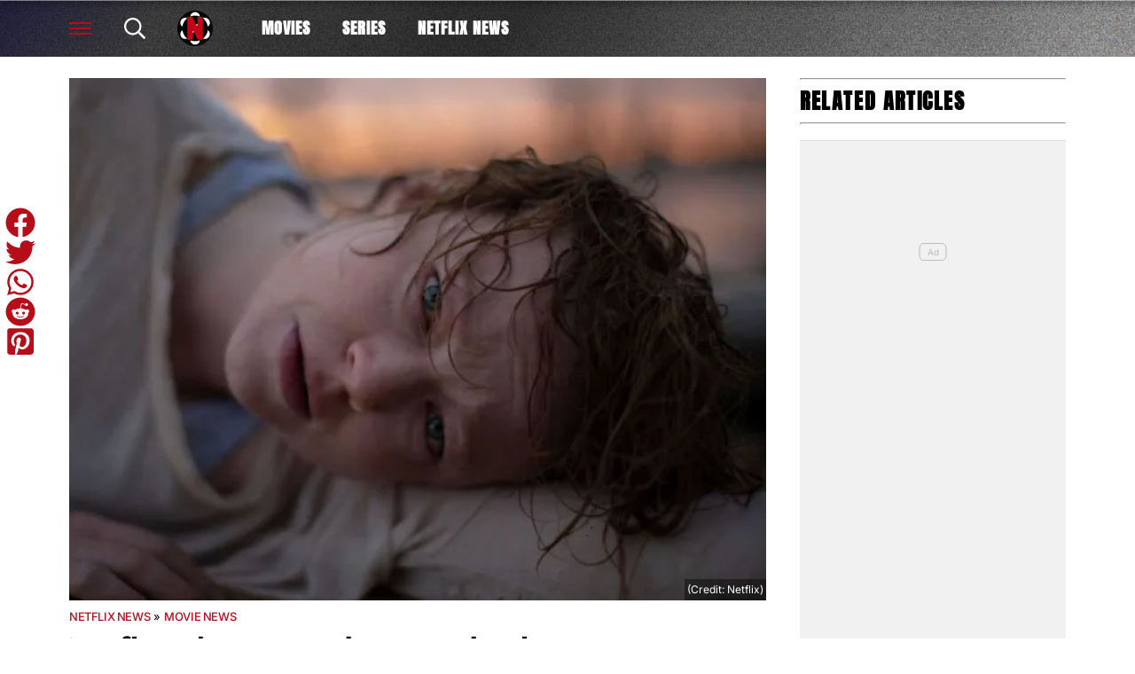

--- FILE ---
content_type: text/html; charset=UTF-8
request_url: https://best-of-netflix.com/netflix-sundance-movie-run-rabbit-run/
body_size: 26276
content:
<!DOCTYPE html>
<html dir="ltr" lang="en-US" prefix="og: https://ogp.me/ns#"><head><meta charset="UTF-8"><meta name="viewport" content="width=device-width, initial-scale=1.0, user-scalable=1, minimum-scale=1.0, maximum-scale=5.0, viewport-fit=cover"><link rel="preconnect dns-prefetch" href="https://fonts.gstatic.com/" crossorigin><style>body{font-family:-apple-system,BlinkMacSystemFont,"Segoe UI",Roboto,Oxygen-Sans,Ubuntu,Cantarell,"Helvetica Neue",sans-serif;font-display:swap;-moz-osx-font-smoothing:grayscale}@font-face { font-family: 'Anton'; font-style: normal; font-weight: 400; font-display: swap; src: url(https://fonts.gstatic.com/s/anton/v27/1Ptgg87LROyAm0K0.ttf) format('truetype'); } :root{--header-font:"Anton",sans-serif}h1,h2,h3,h4,h5,h6,.hf{font-family:var(--header-font);font-weight:bold;-moz-osx-font-smoothing:grayscale}:root{--grv-bg:255,255,255;--grv-body:255,255,255;--grv-text:0,0,0;--grv-light-text:118,118,118;--grv-lighter-text:160,160,160;--grv-panel:249,249,249;--grv-panel-bold:241,241,241;--grv-panel-strong:200,200,200;--primary-color:255,255,255;--primary-text:255,255,255;--primary-accent:0,0,0;--secondary-color:181,13,26;--secondary-text:255,255,255;--footer:181,13,26;--footer-text:255,255,255;--heading:181,13,26;--menu-text:255,255,255;--menu-accent-text:181,13,26;--link:181,13,26;--link-accent:20,20,20;--fom-icon:23,23,23;--c-button:255,255,255;--fom-sticky-header-text:23,23,23;--fom-sticky-header-bg:255,255,255;--fom-title:0,0,0;--fom-panel-title:255,255,255;--fom-vert:181,13,26;--fom-bg-vert:181,13,26;--fom-txt-vert:255,255,255;--c-arrow:0,0,0;--header:255,255,255;--header-text:255,255,255;--primary-accent-text:255,255,255;--terms:181,13,26;--terms-text:255,255,255;--menu:255,255,255;--menu-accent:0,0,0;--button:255,255,255;--button-accent:181,13,26;--button-text:255,255,255;--button-accent-text:255,255,255;}html{line-height:1.15;-webkit-text-size-adjust:100%}body{margin:0}main{display:block}h1{font-size:2em;margin:.67em 0}hr{box-sizing:content-box;height:0;overflow:visible}pre{font-family:monospace,monospace;font-size:1em}abbr[title]{border-bottom:none;text-decoration:underline;text-decoration:underline dotted}b,strong{font-weight:bolder}code,kbd,samp{font-family:monospace,monospace;font-size:1em}small{font-size:80%}sub,sup{font-size:75%;line-height:0;position:relative;vertical-align:baseline}sub{bottom:-0.25em}sup{top:-0.5em}button,input,optgroup,select,textarea{font-family:inherit;font-size:100%;line-height:1.15;margin:0}button,input{overflow:visible}button,select{text-transform:none}button,[type=button],[type=reset],[type=submit]{-webkit-appearance:button}button::-moz-focus-inner,[type=button]::-moz-focus-inner,[type=reset]::-moz-focus-inner,[type=submit]::-moz-focus-inner{border-style:none;padding:0}button:-moz-focusring,[type=button]:-moz-focusring,[type=reset]:-moz-focusring,[type=submit]:-moz-focusring{outline:1px dotted ButtonText}fieldset{padding:.35em .75em .625em}legend{box-sizing:border-box;display:table;max-width:100%;padding:0;white-space:normal}progress{vertical-align:baseline}[type=number]::-webkit-inner-spin-button,[type=number]::-webkit-outer-spin-button{height:auto}[type=search]{-webkit-appearance:textfield;outline-offset:-2px}[type=search]::-webkit-search-decoration{-webkit-appearance:none}::-webkit-file-upload-button{-webkit-appearance:button;font:inherit}details{display:block}summary{display:list-item}:root{--page-margin:1.6rem;--minus-page-margin:-1.6rem;--page-width:120rem;--grv-ad-sticky:5px;--taboola-h:1000px;--taboola-single-h:390px;--related-h:1538px;--latest-h:3960px}@media(min-width: 500px){:root{--taboola-h:790px;--taboola-single-h:350px}}@media(min-width: 576px){:root{--related-h:1155px;--latest-h:1440px;--taboola-h:810px;--taboola-single-h:370px}}@media(min-width: 768px){:root{--page-margin:2.5rem;--minus-page-margin:-2.5rem;--related-h:1386px;--latest-h:1729px;--taboola-h:940px;--taboola-single-h:450px}}@media(min-width: 992px){:root{--page-margin:3.8rem;--minus-page-margin:-3.8rem;--taboola-h:840px;--taboola-single-h:380px}}@media(min-width: 1200px){:root{--taboola-h:1000px;--taboola-single-h:460px}}h1,h2,h3,h4,h5,h6{line-height:1.3}h1 a,h2 a,h3 a,h4 a,h5 a,h6 a{font-family:inherit}a{color:rgb(var(--grv-text))}.caption{position:absolute;right:0;bottom:0;background:rgba(var(--grv-text), 0.4);color:rgb(var(--grv-body));display:inline-block;text-align:right;padding:.25em}figcaption{color:rgb(var(--grv-light-text));font-size:.8em;font-style:italic}.banner-grad{background:linear-gradient(to bottom, rgba(0, 0, 0, 0.5) 0%, rgba(0, 0, 0, 0.25) 100%);position:absolute;top:0;left:0;right:0;bottom:0}.post-meta{display:flex;align-items:center;gap:.5em;line-height:1}.post-meta svg{width:1em;height:1em;display:block;flex:0 0 1em}.post-date{color:rgb(var(--grv-light-text));position:relative}.post-list .post-date{width:50%;overflow:hidden}.post-list .post-date time{--clamp-height: 1;display:-webkit-box;-webkit-line-clamp:var(--clamp, 1);-webkit-box-orient:vertical;overflow:hidden;min-height:calc(var(--clamp-height, 1.3em)*var(--clamp, 1))}.post-author a{text-decoration:none}.button{display:inline-block;border-radius:.25em;text-decoration:none;padding:.5em 1em;white-space:nowrap;text-align:center;color:rgb(var(--button-text));background-color:rgb(var(--button))}.input-group{border-radius:1em 0 0 1em;display:flex;align-items:center;background:rgb(var(--grv-body));padding-left:1em;gap:1em}.input-group svg{display:block;width:2em;height:2em}.input-group input[type=text]{flex:1;outline:0;border:none;background:rgb(var(--grv-body));color:rgb(var(--grv-text))}.input-group button{padding:1em 2em;text-transform:uppercase;background:rgb(var(--button));color:rgb(var(--button-text));border-width:0}.wp-block-getty-images-media>div,.wp-block-image>div{position:relative}article a img{width:100%;height:100%;object-fit:cover}.wp-block-getty-images-media img,.wp-block-image img,img.size-full,img.size-large,.single-article>p>img{max-width:100% !important;height:auto;display:block;margin:0 auto}.wp-block-gallery{display:block}.videoData{display:none}#sidebar .GRVMpuWrapper,#sidebar .GRVAd{margin:2em auto}#sidebar .GRVMpuWrapper .GRVAd{margin:0 auto}.GRVAd.leaderboard-fixed{transform:translateY(300px) !important}.GRVAd.leaderboard-fixed.GRVAdHidden .GRVAdWrap{transform:translateY(0) !important}.GRVAd.leaderboard-fixed:not(.GRVAdHidden) .GRVAdWrap{transform:translateY(-300px) !important}body .GRVMpuWrapper{background:rgb(var(--grv-panel-bold))}body .GRVAdBG{background:rgba(var(--grv-body), 0.8)}body .GRVAdBBG{fill:rgba(var(--grv-body), 0.8)}body .GRVAd[data-ad-type=inimage]{padding:0 !important;margin:0;box-sizing:content-box;position:absolute;width:100%;bottom:0;z-index:2;background:none;border-bottom-width:0}body .GRVAd[data-ad-type=inimage]>div{transform-origin:top left;margin:0 auto}body .GRVAd[data-ad-type=inimage] iframe{margin:0 !important}.grv-revcontent>:first-child{background:#fff}.post-list a{text-decoration:none}.post-list h2{font-size:1.4em;letter-spacing:-0.4px}.post-list>article:first-of-type{margin-top:0 !important}.post-list>:last-child{margin-bottom:0 !important}.post-list .topic-title+h2{margin-top:0}.post-list article{margin:2em 0}.post-list .article-content:not(.inline)>:first-child{margin-top:0 !important}.post-list .article-content:not(.inline)>:last-child{margin-bottom:0 !important}.post-list .article-image{height:0;padding-bottom:56.25%;position:relative;background-color:rgb(var(--grv-panel-bold))}.post-list .article-image>a,.post-list .article-image img{display:block;width:100%;height:100%;position:absolute}.post-list .article-image img{object-fit:cover}.post-list .article-excerpt{color:rgb(var(--grv-light-text))}.post-list .no-posts p{font-size:1.6em}.post-list .topic-title a{color:rgb(var(--grv-lighter-text));font-weight:700}.related-list h2{margin:.5em 0;--clamp: 3;display:-webkit-box;-webkit-line-clamp:var(--clamp, 1);-webkit-box-orient:vertical;overflow:hidden;min-height:calc(var(--clamp-height, 1.3em)*var(--clamp, 1))}.related-list .article{margin:0}.related-list .article-content{margin-top:.7em}@media(min-width: 576px){.related-list .is-feature .article-image>a{position:absolute;display:block;left:0;right:0;top:0;bottom:0;border:3px solid rgb(var(--terms));border-radius:.5em;overflow:hidden;box-sizing:border-box}}.related-list .terms{padding-top:1em}.sidebar .related-list .terms{font-size:.8em}.related-list .terms>div{margin-left:-2em}.related-list .terms a{padding-left:3.5em;padding-right:1.5em}.related-list .terms a:hover{background:rgb(var(--terms))}.related-list .terms span{padding-left:0;padding-right:0}#dots-svg circle{fill:rgb(var(--grv-body))}.load-list{position:relative;overflow:hidden}.load-list:before{position:absolute;display:flex;align-items:center;justify-content:center;content:"";font-size:3em;background-color:rgb(var(--grv-panel-bold));inset:0;border-radius:.33em;color:rgb(var(--grv-body));font-weight:bold;text-align:center;padding:1em;margin:0 var(--page-margin)}.load-list .loading{position:absolute;display:block;top:50%;left:50%;transform:translate(-50%, -50%);opacity:.75}.load-list .article-details{height:1em}#sidebar .article-details{display:flex;gap:1em}#sidebar .related-list{overflow:hidden;display:grid;grid-template-columns:1fr;gap:2em}.archive-list .article-content{margin:1em var(--page-margin);font-size:1.4em}.archive-list .article-content p{font-size:.95em}.archive-list .article-details{display:flex;align-items:center;gap:1em;margin-top:1em}.latest-posts.title>:first-child{font-size:2.4em}@media(min-width: 576px){.post-list .article-image{border-radius:.5em;overflow:hidden}.load-list:before{margin:0}.archive-list .article{display:flex;gap:2em}.archive-list .article-image{flex:0 0 14em;width:14em;height:14em;padding-bottom:0}.archive-list .article-content{margin:0}}@media(min-width: 768px){.archive-list .article-content p{font-size:.8em}.archive-list .article-details{font-size:.8em}}.author-bio .grv-lp-image{width:12em}.author-social{font-size:1.6em;list-style:none;padding:0;display:flex;justify-content:center;gap:1em}.author-social svg{display:block;width:2em;height:2em}.author-social svg path{fill:rgb(var(--grv-panel-strong))}@media(min-width: 576px){.author-bio .grv-lp-image{width:10em}}@media(min-width: 768px){.author-social{justify-content:unset}}.widget-nn{margin-bottom:1.5em;background:#555}.widget-nn>a{font-size:.9em;display:flex;align-items:center;color:#fff}.widget-nn>a>:last-child{margin:0 1em}.widget-nn img{display:block}html{font-size:62.5%}body{background:rgb(var(--grv-bg));color:rgb(var(--grv-text));font-size:14px;font-size:1.4rem;line-height:1.5;position:relative}.content,#page-header,#hero-header{font-size:1rem;background-color:rgb(var(--grv-body))}@media(min-width: 768px){.content,#page-header,#hero-header{font-size:1.2rem}}.header-spacing>:first-child{margin-top:0 !important}.header-spacing>:last-child{margin-bottom:0 !important}.header-spacing>*{margin:1.5em var(--page-margin)}.header-spacing .terms,.header-spacing #hero{margin-left:0;margin-right:0}#page-header{padding-bottom:2em}#page-header.has-hero{padding-top:0 !important;padding-bottom:0 !important}.header-full #page-header{padding-top:2em}@media(min-width: 992px){#page-header{padding-top:2em}}#hero-header{padding-top:2em;padding-bottom:2em}.page-container,.header{position:relative}.content{display:grid;grid-template-areas:"main" "sidebar";grid-template-columns:1fr;padding-top:0;padding-bottom:4em}.grv-page-open+.content{padding-top:2em}@media(max-width: 767px){.header-full .grv-page-open+.content.no-margin{padding-top:0}}@media(max-width: 991px){#page:not(.header-full) .grv-page-open+.content{padding-top:0}}.content.is-single.is-banner{padding-bottom:0}.content.is-single.is-banner+.content{padding-top:4em}@media(min-width: 992px){.content.has-sidebar{grid-template-columns:auto 30rem;grid-template-rows:auto;column-gap:var(--page-margin);padding-right:var(--page-margin)}}.separator{height:1px;background-color:rgb(var(--grv-panel-strong))}.main{max-width:100%;min-width:100%}.main>*{margin:2em var(--page-margin)}@media(min-width: 992px){.has-sidebar .main>*{margin-right:0}}.main>.post-list+.post-list{margin-top:4em}@media(max-width: 767px){.main .banner,.main .banner-deluxe{margin-left:0;margin-right:0}}.main>:first-child{margin-top:0 !important}.main>:last-child{margin-bottom:0 !important}.main .title,.main .pagination{margin-top:4em}.main>.description{font-size:1.4em;margin-top:.5em;margin-bottom:.5em}@media(max-width: 575px){.main .post-list{margin-left:0;margin-right:0}}@media(max-width: 991px){.main .single-article{margin-left:0;margin-right:0}}@media(prefers-color-scheme: dark){body .header-logo img.light{display:none}body .header-logo img.dark{display:block}}#sidebar .sidebar-inner{position:sticky;top:var(--grv-ad-sticky, 0)}#sidebar .sidebar-inner>:first-child{margin-top:0 !important}@media(max-width: 991px){#sidebar{display:none}}.breadcrumbs a,.terms a{text-decoration:none;color:rgb(var(--grv-text));text-transform:uppercase;letter-spacing:-0.4px;font-weight:700}.breadcrumbs>*,.terms a{font-size:1.2em}.terms{overflow:hidden;padding-right:var(--page-margin)}.terms>div{margin:0 0 -0.24em -1rem}.terms a{display:inline-block !important;margin:0 .25em .2em 0;transform:skewX(-35deg);font-weight:300;color:rgb(var(--terms-text));background-color:rgba(var(--terms), 1);padding:0 var(--page-margin)}.terms span{padding:.25em 1rem;display:block;transform:skewX(35deg)}.terms .topic{color:rgb(var(--grv-text));background-color:rgba(var(--grv-panel-strong), 0.85)}.terms .home{background-color:rgb(var(--grv-text)) !important;color:rgb(var(--grv-body)) !important}.title{margin-top:1em;margin-bottom:1em;display:flex;align-items:center;gap:1em;text-transform:uppercase}.title a{color:rgb(var(--grv-text));text-decoration:none}.title>:first-child{margin:0;font-size:2em}body.home .title>:first-child{font-size:2.4em}.title span{flex:1;height:5px;background-color:rgb(var(--heading))}.more-in{font-size:1.6em}@media(min-width: 768px){.more-in{font-size:1.4em}}.page-description{font-size:1.4em}.page-description>:first-child{margin-top:0 !important}.page-description>:last-child{margin-bottom:0 !important}.page-description p{margin:1em 0}.page-description a:not(.button),.grv-lp a:not(.button){color:rgb(var(--link))}.search-page-form{font-size:1.2em}.search-page-form .input-group,.search-page-form .input-group input{background-color:rgb(var(--grv-panel-bold))}.search-page-form svg path{fill:rgb(var(--grv-text))}.search-form,.banner-container,.gutter-container,.mega-menu{display:none}@media(min-width: 1200px){#page{margin:0 auto;max-width:var(--page-width)}}.page-footer{color:rgb(var(--footer-text));background-color:rgb(var(--footer))}.footer{margin:0 auto;max-width:var(--page-width);padding:2em var(--page-margin) 10rem;box-sizing:border-box}.footer>div{display:grid}.footer>div>div{padding:1em}.footer ul,.footer ol{list-style:none;padding:0}.footer svg,.footer img{display:block;margin:0 auto}.footer a{color:rgb(var(--footer-text))}.footer-logo>a:first-child{margin-bottom:2em}.footer-logo a{display:block}.footer-social{text-align:center}.footer-social ul{line-height:1;display:flex;justify-content:center;align-items:center;flex-wrap:wrap}.footer-social ul a{display:block;margin:.25em .5em}.footer-social ul svg{width:2em;height:2em}.footer-menu ul{margin:0}.footer-menu ul li{padding:.25em 0;border-bottom:1px solid rgba(var(--footer-text), 0.1)}.footer-menu ul li:before{content:"›";font-size:1.2em;padding-right:.5em}.footer-menu ul li:last-child{border-bottom-width:0}.footer-menu ul li a{text-transform:uppercase;font-size:.9em;text-decoration:none}.footer-menu ul li button{color:rgb(var(--footer-text, #fff));text-transform:uppercase;font-size:.9em;cursor:pointer;background:none;border:none;padding:0}.footer-grv li{text-align:center;line-height:1.6}.footer-grv ul{margin:0}.footer-grv .grv-logo>*{height:auto;margin-top:.5em;margin-bottom:.5em}.footer-menu .menu li{display:none}.footer-menu .menu li.menu-item{display:list-item}@media(max-width: 359px){.footer svg,.footer img{max-width:100%}}@media(min-width: 360px){.footer>div>div{padding:1em 2em}.footer-logo svg,.footer-logo img{max-width:270px;max-height:130px}.footer-grv svg,.footer-grv img{max-width:26rem}}@media(min-width: 768px){.footer{padding-bottom:14rem}}@media(min-width: 992px){.footer>div{grid-template-columns:repeat(3, 1fr)}.footer-social{text-align:left}.footer-social ul{justify-content:flex-start}}@media(min-width: 1200px){.footer-logo a{text-align:left}}.article-related{overflow:hidden;display:grid;grid-template-columns:1fr}@media(min-width: 992px){.related-content,.related-title,.article-related{display:none}}.article-meta-img{position:relative;width:4em;height:4em;border-radius:100%;overflow:hidden;grid-area:a;gap:1em}.article-meta-img img{position:absolute;top:0;left:0;width:100%;height:100%;object-fit:cover}.article-meta{display:grid;grid-template-areas:"a b" "a c";grid-template-columns:4em auto;column-gap:1em}.article-meta.modified{row-gap:.25em}.article-meta .post-author{font-weight:bold}.article-meta .post-date{line-height:1.2}.article-meta time{display:block}.article-title{font-size:1em !important}.article-title h1{font-size:3.84em;margin:.5em 0}.single-article .article-cats{font-size:1em;margin-top:2em;margin-bottom:2em}.single-article .article-cats .terms{margin-left:var(--minus-page-margin)}.single-article .article-meta{font-size:1.4em;margin-top:1em;margin-bottom:1em}.article-meta .post-author{font-weight:bold}.featured-img{font-size:1em !important;position:relative;margin-top:0 !important;height:0;padding-bottom:56.25%}.featured-img img{object-fit:cover;width:100%;height:100%;position:absolute}.single-article>*{font-size:1.6em;margin:1.5em var(--page-margin);overflow-wrap:break-word}.single-article>.title{font-size:1em}.single-article>*:first-child{margin-top:0}.single-article>*:last-child{margin-bottom:0}.single-article>h2,.single-article>h3,.single-article>h4,.single-article>h5,.single-article>h6{margin-top:2em}.single-article>h2{font-size:2.4em;margin-bottom:1em}.single-article>h3{font-size:2em;margin-bottom:1.2em}.single-article .article-sharing{font-size:1.4em}.single-article .breadcrumbs{font-size:1em}.single-article>figure,.single-article .article-feedback,.single-article .author-bio,.single-article .carousel{margin-left:0;margin-right:0}.single-article figcaption,.single-article .wp-block-table{margin-left:var(--page-margin);margin-right:var(--page-margin)}.single-article .author-bio{font-size:1em}.single-article .author-bio img{border-radius:100%;width:9em;height:9em}.single-article>p a:not(.button),.single-article ul a:not(.button){color:rgb(var(--link))}.single-article .inline-links{padding:0;margin-top:2em;margin-bottom:2em}.single-article .inline-links li{list-style:none;padding:0;margin:1em 0}.single-article .inline-links.multi li{margin:1em}.single-article .inline-links svg{display:inline-block;width:1.2em;height:1.2em;margin-right:.5em;vertical-align:middle}.single-article>.GRVAd,.single-article .GRVMpuWrapper{margin:3em auto}.single-article iframe{max-width:100%;margin:0;border:none}.single-article .wp-block-embed.wp-has-aspect-ratio{position:relative}.single-article .wp-block-embed.wp-has-aspect-ratio .wp-block-embed__wrapper>*{position:absolute;top:0;left:0;width:100%;height:100%}.single-article .wp-has-aspect-ratio .wp-block-embed__wrapper{padding-bottom:56.25%}.single-article .wp-embed-aspect-21-9 .wp-block-embed__wrapper{padding-bottom:42.86%}.single-article .wp-embed-aspect-16-9 .wp-block-embed__wrapper{padding-bottom:56.25%}.single-article .wp-embed-aspect-4-3 .wp-block-embed__wrapper{padding-bottom:56.25%}.single-article .wp-embed-aspect-1-1 .wp-block-embed__wrapper{padding-bottom:56.25%}@media(min-width: 576px){.single-article .GRVVideo,.single-article .GRVPrimisVideo{margin-left:var(--page-margin);margin-right:var(--page-margin)}.single-article .author-bio img{width:12em;height:12em}}@media(min-width: 992px){.single-article>*,.single-article figcaption,.single-article .GRVVideo,.single-article .GRVPrimisVideo{margin-left:0;margin-right:0}.single-article .wp-block-table{margin-left:2em;margin-right:2em}.main .single-article.short-sidebar{margin-bottom:0}.single-article.short-sidebar>*:last-child{margin-bottom:0}}#list-arrow-svg path{fill:rgb(var(--link))}.article-tags{font-size:1em;margin:2em 0}@media(min-width: 992px){.article-tags{margin-left:var(--minus-page-margin)}}.terms.has-primary .topic:not(.primary){background-color:rgba(var(--grv-panel-strong), 0.4)}.carousel-title,.related-title,.latest-title{font-size:1.2em !important}.latest-posts.more-in{text-align:center}.wp-block-table table{margin:0 auto}.wp-block-table td{padding:.25em .5em;font-size:.9em;background:rgba(var(--primary-color), 0.25)}.wp-block-table:not(.horiz) tr:first-child td,.wp-block-table.horiz td:first-child{background:rgb(var(--primary-color));color:rgb(var(--primary-text))}.article-related.related-list{height:var(--related-h)}.latest-posts.post-list{height:var(--latest-h)}.GRVPrimisVideo .GRVVideo-wrapper{min-height:var(--primis-height, 169px)}.article-sharing{line-height:1;padding:0;height:2.5em;overflow:hidden;text-align:center}.article-sharing a{display:block;width:2em;height:2em;overflow:hidden}.article-sharing svg{width:2em;height:2em;display:block}.article-sharing>*{width:2em;height:2em;display:inline-block;margin:.25em .5em}.sharing-svg path{fill:rgb(var(--link))}.see-more{position:relative;overflow:hidden;width:100%;max-width:500px;margin:0 auto;height:21.2rem}.see-more.instagram{height:40rem}.see-more.tiktok{height:30rem}.see-more>figure{margin:0}.see-more>:not(figure){position:absolute;font-size:.75em;left:0;right:0}.see-more .see-more-overlay{background:linear-gradient(180deg, rgba(255, 255, 255, 0) 0%, rgb(255, 255, 255) 100%);height:10rem;bottom:2em}.see-more .see-more-label{bottom:0}.see-more-wrapper>input{display:none}.see-more-wrapper>input:checked+.see-more{height:auto !important}.see-more-wrapper>input:checked+.see-more>:not(figure){display:none}.see-more-label label{line-height:1;padding:.5em 1em;text-align:center;background-color:#fff;color:#767676;position:absolute;bottom:0;left:0;right:0;cursor:pointer;display:block;font-weight:bold}.grv-taboola{height:var(--taboola-h);overflow:auto}.grv-taboola.taboola-single{height:var(--taboola-single-h)}@media(max-width: 575px){.grv-taboola:not(.grv-outbrain){margin-left:0 !important;margin-right:0 !important}}@media(prefers-color-scheme: dark){.grv-taboola *{color:rgb(var(--grv-text)) !important}}.single-article .simpletoc-title{margin-top:1em;margin-bottom:0}.simpletoc-list{list-style:none;border-left:3px solid rgba(0,0,0,.1);background:rgba(0,0,0,.01);padding:1em 0 1em 2em}.simpletoc-list li{margin-bottom:.5rem}.simpletoc-list li::before{content:"▪";color:rgb(var(--link));display:inline-block;width:1em;margin-left:-1em}.simpletoc-list li a{font-family:var(--header-font);-moz-osx-font-smoothing:grayscale}.inf-scroll #page>main>.content .extra-content{display:none}.inf-scroll #page>main>.content .extra-content:last-child{display:block;font-size:1em;width:0;height:0;overflow:hidden;margin-bottom:-2em}.inf-scroll #page>main>.content .extra-content:last-child>*{display:none}.inf-scroll-page{background-color:rgb(var(--grv-body))}.inf-scroll-page .GRVVideo,.inf-scroll-page .GRVMultiVideo{display:none}.carousel{font-size:1em;background:rgb(var(--grv-panel-bold))}.carousel .post-list .article-image{background-color:rgb(var(--grv-panel-strong))}.carousel>div:first-child{position:relative}.carousel .hide{display:none}@media(min-width: 992px){.carousel{margin-left:var(--minus-page-margin) !important}}.c-list{height:216px;display:flex;padding:1em 1em 1em var(--page-margin)}@media(min-width: 576px){.c-list{height:226px}}@media(min-width: 768px){.c-list{height:265px}}.c-ad .GRVMpuWrapper{width:300px;height:250px;min-height:250px;margin:0 auto}.c-ad .GRVAd{width:300px;height:250px;overflow:hidden;background:rgb(var(--grv-panel))}.c-mobile{padding:2em 0}.c-desktop{display:none}@media(min-width: 768px){.c-mobile{display:none}.c-desktop{display:block}.c-has-mpu .loading{left:calc(300px + var(--page-margin)*2);transform:translate(0, -50%)}}.GRVMultiVideo{max-width:660px;background-color:rgb(var(--grv-panel));margin-left:auto !important;margin-right:auto !important;min-height:var(--grv-video-h);--grv-video-h:390px}.GRVMultiVideo ins{display:block;width:1px;height:1px}.GRVMultiVideo .GRVVideo-wrapper{padding:10px !important;background-color:rgba(0,0,0,0);position:sticky;top:var(--grv-ad-sticky, 0);z-index:999999}@media(min-width: 360px){.GRVMultiVideo{--grv-video-h:410px}}@media(min-width: 430px){.GRVMultiVideo{--grv-video-h:420px}}@media(min-width: 450px){.GRVMultiVideo{--grv-video-h:440px}}@media(min-width: 470px){.GRVMultiVideo{--grv-video-h:450px}}@media(min-width: 490px){.GRVMultiVideo{--grv-video-h:460px}}@media(min-width: 510px){.GRVMultiVideo{--grv-video-h:470px}}@media(min-width: 540px){.GRVMultiVideo{--grv-video-h:490px}}@media(min-width: 576px){.GRVMultiVideo{--grv-video-h:550px}}.header{font-size:1.3em}.header a{color:rgb(var(--menu-text))}.header a:hover{color:rgb(var(--menu-accent-text))}.header .header-search path{fill:rgb(var(--menu-text))}.header .header-menu-icon>div,.header .header-menu-icon:before,.header .header-menu-icon:after{background:rgb(var(--menu-text))}.header .header-fix{--menu-text: var(--fom-sticky-header-text);--menu-accent-text: var(--fom-sticky-header-text)}.header>div{max-width:1200px;margin:0 auto}.header:before{content:"";display:block;border-bottom:1px solid rgb(var(--menu-text));position:absolute;left:0;right:0;top:0;height:3.5em}body:not(.home):not(.landing-page) .header{position:relative;background-color:rgb(var(--primary-color));background-image:var(--fom-bg);z-index:999}body:not(.home):not(.landing-page) .header:before{z-index:1}body:not(.home):not(.landing-page) .header>div{position:relative;z-index:1}.header svg,.header img{display:block}.header a{text-transform:uppercase;text-decoration:none}.header ul{list-style:none;padding:0;margin:0;display:flex}body.home .header-bg,body.landing-page .header-bg{background-color:rgb(var(--primary-color));background:var(--fom-bg);width:100%;top:0;height:20rem;display:block;position:absolute;background-repeat:repeat;z-index:-1}.header-grid{height:3.5em;padding:0 var(--page-margin);display:flex;letter-spacing:1px;align-items:center;width:100%;box-sizing:border-box;position:relative}.header-grid .header-menu-icon.open{visibility:hidden}.header-grid>div{margin-right:2em}.header-grid>div:last-child{margin-right:0}@media(max-width: 450px){.header-grid>div{margin-right:1em}}.header-grid .header-logo{margin-right:0}.header-menu{margin-left:1em}.header-menu a{display:block;padding:.5em 1em;font-weight:bold;white-space:nowrap}@media(max-width: 991px){.header-menu{display:none}}.header-social{min-width:4.8em}@media(min-width: 451px){.header-social{min-width:5.8em}}.header-social ul{display:flex;justify-content:flex-end;gap:1em}.header-social svg{width:1.4em;height:1.4em}@media(max-width: 575px){.header-social li{display:none}.header-social li.facebook,.header-social li.instagram{display:block}}.header-spacer{flex:1}@media(max-width: 575px){.header-spacer{flex:0;margin:0 !important}}.header-right-menu svg{height:2.4em;width:2.4em;color:rgb(var(--menu-text));fill:rgb(var(--menu-text))}.header-main .header-logo{flex-grow:1}@media(min-width: 992px){.header-main .header-logo{display:block !important;flex-grow:0 !important;margin:0 1em 0 0}}.header-grid .header-logo>a{display:flex;gap:1em}@media(max-width: 575px){.header-grid .header-logo{flex-grow:1;margin-left:-0.5em;margin-right:-0.5em}.header-grid .header-logo>a{justify-content:center;margin-right:5em}}.header-logo a>*{height:2.4em;width:auto}.header-logo a:not(.split-logo)>*:not(:last-child){display:none}.header-logo div{background:rgb(var(--menu-text));width:1px}.header-menu .menu-btn a{border:2px solid #fff;padding:.25em .75em}body:not(.home) .large-logo{display:none}.header-fix{position:fixed;top:0;left:0;right:0;height:3em;transform:translateY(-3em);transition:transform .5s ease-in-out;background:rgb(var(--fom-sticky-header-bg));box-shadow:4px 4px 8px rgba(0,0,0,.25);padding:0 calc(50% - 600px);z-index:9}.sticky .header-fix{transform:translateY(0)}.header-fix .header-grid{height:3em}.header-fix .menu-btn a{border:2px solid rgb(var(--menu-text))}.header-fix .header-social svg path{fill:rgb(var(--menu-text))}@media(min-width: 992px){.header-fix .header-logo{padding-right:0;margin-right:0}}.flyout-menu.mob-hide{display:none}.flyout-menu .sub-menu{display:none}.header-submenu>div{overflow:auto}.header-submenu ul{padding-left:calc(var(--page-margin) - 1.5em);margin:.5em 0}.header-submenu a{display:block;padding:.5em 1.5em;font-size:.9em;letter-spacing:1px}.header-submenu li{white-space:nowrap}.header-menu-icon{width:1.4em;height:1.4rem;cursor:pointer;position:relative;outline:none}.header-menu-icon>div,.header-menu-icon:before,.header-menu-icon:after{content:"";position:absolute;width:100%;left:0;height:2px;background:rgb(var(--menu-text));transition:all .32s}.header-menu-icon>div{top:6px}.header-menu-icon:before{top:0}.header-menu-icon:after{bottom:0}.header-search{cursor:pointer}.header-search svg{width:1.3em;height:1.3em}.archive-list .article-content{font-size:1.15em}.post-list .topic-title>a{font-size:1.2rem !important}.post-list .article-content p{font-size:1.3rem !important}.post-list h2{font-size:1.6em}.post-list .post-author{display:none !important}.post-list .post-date:after{height:1px}.post-list .topic-title>a{font-weight:500;letter-spacing:.6px;text-transform:uppercase}.post-list .article-content{display:flex;flex-direction:column;gap:.5em}.post-list .article-content>*{margin-top:0 !important;margin-bottom:0 !important}.post-list .article-content .article-details{margin-top:1em !important}.post-list .article-content .topic-title{margin-bottom:-0.25em !important}.post-list .article-excerpt>:first-child{margin-top:0 !important}.post-list .article-excerpt>:last-child{margin-bottom:0 !important}.post-list .article-image{overflow:hidden}.post-list .article-image img{transition:all 1s}.post-list .article-image:hover img{transform:scale(1.1)}.post-list .article-image .topic-title{position:absolute;top:0;left:0;background-color:#000;padding:.5em 1em;font-size:1.2em}.post-list .article-image .topic-title a{color:#fff}.post-list .article-details{display:flex;align-items:flex-end;flex:1;margin-top:1em}.post-list .article.full h2{font-size:3em}.post-list .post-date{width:100%;text-transform:uppercase;color:rgb(var(--grv-text))}.post-list .post-date:before{content:"Updated"}.post-list .post-date:after{content:"";height:1px;background:rgb(var(--grv-text));flex:1}.sidebar .post-list .article{display:flex;flex-direction:column;gap:.5em}.sidebar .post-list .article-excerpt p{--clamp: 2;display:-webkit-box;-webkit-line-clamp:var(--clamp, 1);-webkit-box-orient:vertical;overflow:hidden}.fom-sidebar-list{display:grid !important;flex-grow:1;gap:2em}.fom-sidebar-list .article{margin:0 !important}.topic-stars{display:flex;position:relative;gap:.1em;background-color:#000;padding:.25em .75em !important;width:5.5em}.topic-stars svg{width:1em;height:1em;display:block;margin:.1em 0}.stars-overlay{position:absolute;top:0;right:.75em;background-color:rgba(0,0,0,.8);height:100%}@media(max-width: 575px){.post-list h2{font-size:2rem !important}}@media(min-width: 576px){.archive-list .article{display:grid;grid-template-columns:14em auto}.archive-list .article-image{height:100%}.archive-list .article-image:after{content:"";display:block;padding-bottom:85%}}.breadcrumbs a,.post-list .topic-title a,.article-meta .post-author a:first-child,.lets-review-block__final-score .score__wrap .score-overlay-wrap__icon>*:not(.score-overlay){color:rgb(var(--fom-vert))}.article-tags .terms a{background-color:rgb(var(--fom-bg-vert));color:rgb(var(--fom-txt-vert))}.has-more ul li a:hover{border-bottom:5px solid rgb(var(--fom-vert))}body{--link: var(--fom-vert)}#list-arrow-svg path{fill:rgb(var(--c-arrow))}.c-buttons>*{background-color:rgba(var(--c-button), 0.9)}.c-buttons>*:hover{background-color:rgba(var(--c-button), 1)}body{font-family:var(--font-fom-body)}.header-grid,.header-submenu,.panel-sub-menu,.article-tags,.breadcrumbs a,.post-meta{font-family:var(--header-font);font-weight:normal}.post-list h2,.article-title h1,.article-meta .post-author,.single-article h2,.single-article h3{font-family:var(--font-fom-subheader)}#popup-frame h2{font-family:var(--font-fom-popup);letter-spacing:1}h3,.more-in .button{letter-spacing:1.6px}.post-list .post-meta,.content-panel .post-meta{text-transform:uppercase}.content-static{position:static !important}.article-image{border-radius:0 !important}.button{border-radius:0;text-transform:uppercase}.sidebar>:first-child{margin-top:0}.sidebar .title{margin-top:1em}.sidebar .title+hr{margin-bottom:1.5em}.sidebar .sidebar-inner{top:var(--grv-ad-sticky) !important}@media(min-width: 768px){.footer{padding-bottom:6em}}.footer .footer-social{margin-bottom:1em}.footer .footer-social ul{justify-content:center !important}.footer-logo svg,.footer-logo img{width:270px;height:auto}.main .title+p{display:none}#incontent-container h1{text-transform:uppercase;letter-spacing:4px}#incontent-container p{text-align:center}.title>:first-child{letter-spacing:1.6px;line-height:1}.title span{height:3px}.c-buttons>*{position:absolute;display:flex;top:50%;transform:translateY(-50%);height:5em;width:5em;border-radius:100%;z-index:1;cursor:pointer;align-items:center;justify-content:center;margin:0 1.5em}.c-buttons svg{width:50%;height:50%}.c-buttons .prev{left:0}.c-buttons .prev svg{transform:scaleX(-1)}.c-buttons .next{right:0}.has-text-align-center{text-align:center}figure.wp-block-embed.wp-block-embed-spotify .wp-block-embed__wrapper{padding-bottom:56.25%}figcaption{text-align:center}.GRVPrimisVideo .GRVVideo-wrapper{padding:0 !important}.GRVVideo::before,.GRVPrimisVideo::before{display:none !important}.GRVMpuWrapper .GRVAd{top:var(--grv-ad-sticky) !important}.timeline-content{border-top:1px solid #000;padding-top:.5em;padding-bottom:.5em}.timeline-content img{max-width:100%}#popup-container .popup-content{background:url(/wp-content/themes/far-out-magazine/img/tiled-bg.jpg) #fff !important;filter:brightness(1.6)}#popup-container .popup-content>*{filter:brightness(0.7)}#popup-container .popup-content p{font-weight:bold}#swipebox-overlay{display:none !important}.wp-block-grv-media-grv-inline-post{display:none}.breadcrumbs,.article-title,.article-meta,.author-social{font-size:1em !important;margin-top:.75em;margin-bottom:.75em}.featured-img{padding-bottom:75%;margin-bottom:1em}.single-article h2{font-size:2.2em;margin-top:1.0909090909em;margin-bottom:1.0909090909em}.single-article h3{font-size:1.9em;margin-top:1.2631578947em;margin-bottom:1.2631578947em}.single-article h2+h3{margin-top:0}.single-article .inline-links li{list-style:initial}.single-article .inline-links li svg{display:none}.single-article .breadcrumbs{font-size:.9em !important;line-height:1}.single-article .breadcrumbs a{font-family:var(--font-fom-meta);font-weight:500}.single-article .article-cats{margin-top:0;margin-bottom:0}.single-article>p:first-of-type{font-weight:bold}.article-title>h1{font-size:2.8em;margin:0 !important}.article-meta{display:flex;border-top:1px solid rgb(var(--grv-text));padding-top:.75em;border-bottom:1px solid rgb(var(--grv-text));padding-bottom:1em}.article-meta .post-meta{line-height:inherit}.article-meta .post-author{display:flex;align-items:center;gap:.4em;font-size:1.6em;font-weight:initial}.article-meta .post-author a{font-size:.8em}.article-meta .post-author a.author.url{font-size:1em;font-weight:bold}.article-meta .post-author svg path{fill:rgb(var(--grv-lighter-text))}.article-meta .post-date{font-size:1.2em;color:rgb(var(--grv-text))}.article-meta .article-meta-left{flex-grow:1}.article-meta .article-meta-right{max-width:35vw;min-width:130px}.article-meta .article-meta-right .google-follow{position:relative;display:flex;align-items:center;background:#000;height:3.5em;border-radius:.5em}.article-meta .article-meta-right .google-follow img{position:absolute;left:1em;top:.5em;width:2em;height:2.5em;margin:0}.article-meta .article-meta-right .google-follow a{margin-left:4em;margin-right:1em}.article-meta .article-meta-right .google-follow a span{color:#fff}.article-meta a{text-decoration:none}.fom-author-social{font-weight:bold;margin-left:.5em;display:flex;align-items:center;gap:.25em;color:rgb(var(--grv-lighter-text))}.sidebar .load-list article h2{--clamp: 4;display:-webkit-box;-webkit-line-clamp:var(--clamp, 1);-webkit-box-orient:vertical;overflow:hidden;min-height:calc(var(--clamp-height, 1.3em)*var(--clamp, 1));margin:.5em 0 0 0;min-height:0}.wp-block-pullquote blockquote{border-left:5px solid rgb(var(--fom-vert));padding:.5em 1em 0 1em;margin-top:3em;margin-bottom:3em}.wp-block-pullquote blockquote p{margin-bottom:.5em;font-family:var(--font-fom-subheader);font-size:1.3em}.wp-block-pullquote blockquote p:first-of-type{margin-top:0}.wp-block-pullquote blockquote cite{font-size:.8em;color:#666;font-style:normal}@media(min-width: 1400px){.wp-block-pullquote blockquote{margin-left:-4em}}.latest-posts.archive-list{--latest-h:3138px}.latest-posts.archive-list .article:nth-of-type(n+9){display:none}.latest-posts.archive-list .article h2{--clamp: 2;display:-webkit-box;-webkit-line-clamp:var(--clamp, 1);-webkit-box-orient:vertical;overflow:hidden;min-height:calc(var(--clamp-height, 1.3em)*var(--clamp, 1))}@media(min-width: 576px){.latest-posts.archive-list{--latest-h:647px;display:grid;gap:1.5em;grid-template-columns:repeat(3, 1fr);align-items:flex-start}.latest-posts.archive-list .article h2{--clamp: 4}.latest-posts.archive-list .article{grid-template-columns:1fr;margin:0;gap:0}.latest-posts.archive-list .article-image{width:100%;height:20em}.latest-posts.archive-list .article-content{margin-top:1em}.latest-posts.archive-list article:nth-of-type(n+7){display:none}}@media(min-width: 768px){.latest-posts.archive-list{--latest-h:766px;grid-template-columns:repeat(4, 1fr)}.latest-posts.archive-list article:nth-of-type(-n+8){display:grid}}.trending-posts{position:relative;padding-bottom:3em;border-bottom:3px solid #c80000}.trending-posts .hide{display:none}@media(max-width: 575px){.main>.trending-posts{margin-left:0;margin-right:0}}.trending-posts .post-list{height:322px;overflow-x:auto;overflow-y:hidden;display:flex;flex-direction:row;gap:1.5em}.trending-posts .post-list .article{width:20rem;background:#e7e7e7;flex-shrink:0;margin-bottom:1em}.trending-posts .post-list .article h2{--clamp: 4;display:-webkit-box;-webkit-line-clamp:var(--clamp, 1);-webkit-box-orient:vertical;overflow:hidden;min-height:calc(var(--clamp-height, 1.3em)*var(--clamp, 1))}.trending-posts .post-list .article-image{font-size:.9em;height:20em;padding-bottom:0}.trending-posts .post-list .article-content{border-top:1px solid #a7a7a7;margin:.75em .75em .5em .75em}.trending-posts .post-list .article-content h2{padding-top:.5em}.trending-posts .post-list>:last-child{margin-bottom:1em !important}@media(max-width: 575px){.trending-posts .post-list{padding-left:var(--page-margin);padding-right:var(--page-margin)}}@media(min-width: 576px){.trending-posts .post-list{height:314px}.trending-posts .post-list h2{--clamp: 3}}@media(min-width: 768px){.trending-posts .post-list{height:384px}.trending-posts .post-list .article{width:26.7rem}}.tags-title{text-transform:uppercase;font-size:1.2em !important;letter-spacing:1.8px;margin-bottom:0 !important}.article-tags{margin:.5em 0}.article-tags .terms>div{margin-left:0}.article-tags .terms a{font-size:1em;transform:initial;padding:0;margin-right:.5em}.article-tags .terms a[data-slug=homepage]{display:none !important}.article-tags .terms a:nth-of-type(n+4){display:none !important}.article-tags .terms span{transform:initial;padding:.5em var(--page-margin);letter-spacing:1.4px;font-weight:500}@media(min-width: 992px){.article-tags .terms span{padding:.5em 1em}}.main .trending-panel{position:relative;border-top:3px solid #c80000;padding-top:2em !important}.main .trending-panel:after{content:"";position:absolute;left:-10px;bottom:-5px;height:5px;width:5px;border-radius:6px;border:3px solid #c80000}.main .trending-panel h2{position:relative;padding-bottom:4px;border-bottom:1px solid #c80000}.main .trending-panel h2:before{content:"";position:absolute;right:-29px;bottom:11px;height:1px;width:35px;border-bottom:1px solid #c80000;rotate:315deg}.main .trending-panel h2:after{content:"";position:absolute;right:-30px;top:0;width:0;height:0;border-left:4px solid rgba(0,0,0,0);border-right:4px solid rgba(0,0,0,0);border-top:10px solid #c80000;clear:both;rotate:225deg}#primis_container_div #placeHolder+div{bottom:0 !important}@media(min-width: 1200px){#primis_container_div #placeHolder+div{margin-right:calc(50% - 600px)}}@media(min-width: 1920px){#primis_container_div #placeHolder+div{margin-right:calc(50% - 950px)}}#glb-wrapper .wp-block-grvmedia-grv-live-blog .wp-block-grvmedia-grv-live-blog-event{padding:1em;border:1px solid rgb(var(--heading));border-radius:0}#glb-wrapper .wp-block-grvmedia-grv-live-blog .wp-block-grvmedia-grv-live-blog-event:before{color:rgb(var(--fom-vert));border:1px solid;left:-32px;height:12px;width:12px;margin-top:3px}#glb-wrapper .wp-block-grvmedia-grv-live-blog .wp-block-grvmedia-grv-live-blog-event .lb-posted-by{font-size:.75em;margin-left:1.5em}#glb-wrapper .wp-block-grvmedia-grv-live-blog .wp-block-grvmedia-grv-live-blog-event .lb-posted-by:before{content:"";position:absolute;background:#000;border:1px solid;height:12px;width:12px;left:1em;margin-top:3px;border-radius:6px}#glb-wrapper .wp-block-grvmedia-grv-live-blog .wp-block-grvmedia-grv-live-blog-event .lb-posted-by .author{font-weight:bold}#glb-wrapper .wp-block-grvmedia-grv-live-blog .wp-block-grvmedia-grv-live-blog-event .lb-anchor{display:none}#glb-wrapper .wp-block-grvmedia-grv-live-blog .wp-block-grvmedia-grv-live-blog-event h2{border-bottom:1px solid rgb(var(--heading));margin-bottom:0;padding-bottom:.5em}#glb-wrapper .wp-block-grvmedia-grv-live-blog .wp-block-grvmedia-grv-live-blog-event.featured .author{color:#fff}#glb-wrapper .wp-block-grvmedia-grv-live-blog .wp-block-grvmedia-grv-live-blog-event.featured h2{border-bottom:1px solid #fff}#glb-wrapper .wp-block-grvmedia-grv-live-blog .grv-timeline{border-left:1px dashed rgb(var(--fom-vert));left:-25.5px;top:2.2em;bottom:-3em}.grv-live-blog-key-points{border-radius:0 !important}@media(prefers-color-scheme: dark){.grv-live-blog-key-points{background:linear-gradient(180deg, #f5f5f5, #e3e4e4) !important}}.article-sharing{font-size:1em !important;display:flex;gap:.5em;height:auto}.article-sharing>*{margin:0}.article-sharing>*,.article-sharing svg,.article-sharing a{height:1.4em;width:1.4em}.mobile-sharing{margin-top:0;margin-bottom:1em}@media(min-width: 1200px){.mobile-sharing{display:none}}.sharing-sidebar{display:none;position:fixed;font-size:2em;top:8em;bottom:0;left:0;padding:.25em;height:9.25em;background:rgb(var(--grv-bg));z-index:9}.sharing-sidebar .article-sharing{flex-direction:column;font-size:2em}@media(min-width: 1200px){.sharing-sidebar{display:block}}.sharing-svg path{fill:rgb(var(--fom-icon))}.GRVPrimisVideo .GRVVideo-wrapper{position:relative;min-height:0}.GRVPrimisVideo .GRVVideo-wrapper>div{position:absolute;left:0;right:0;top:0;bottom:0}.GRVPrimisVideo .GRVVideo-wrapper:after{content:"";display:block;padding-bottom:56.25%;position:relative;z-index:-1}.fom-review .content{grid-template-columns:100%}.fom-review .content #sidebar{display:none}.fom-review .content .article-title h1{font-size:3.8em;text-align:center}@media(max-width: 575px){.fom-review .content .article-title h1{font-size:2.6em}}@media(min-width: 768px){.fom-review .content .article-title h1{margin:0 2em !important}}.fom-review .content .single-article{display:flex;flex-direction:column}.fom-review .content .single-article>*{order:99}@media(min-width: 992px){.fom-review .content .single-article>*{margin-left:20% !important;margin-right:20% !important}}.fom-review .content .single-article p{margin-top:0 !important}@media(min-width: 992px){.fom-review .content .single-article .featured-img,.fom-review .content .single-article .article-title,.fom-review .content .single-article .lets-review-block__wrap,.fom-review .content .single-article .sharing-sidebar{margin-left:0 !important;margin-right:0 !important}}.fom-review .content .single-article .featured-img{order:1}.fom-review .content .single-article .breadcrumbs{display:none}.fom-review .content .single-article .article-title{order:2}.fom-review .content .single-article .GRVPrimisVideo{margin-top:0}.fom-review .content .single-article .lets-review-block__wrap{order:3;width:100%;max-width:100%;margin:0}.fom-review .content .single-article .lets-review-block__wrap .lets-review-block__final-score,.fom-review .content .single-article .lets-review-block__wrap .score__wrap{background:rgba(0,0,0,0) !important;height:auto;width:100%;margin-top:0;padding:0;padding-bottom:.5em}.fom-review .content .single-article .lets-review-block__wrap .lets-review-block__final-score .score-overlay-wrap__icon>*:not(.score-overlay),.fom-review .content .single-article .lets-review-block__wrap .score__wrap .score-overlay-wrap__icon>*:not(.score-overlay){font-size:1.6em}.fom-review .content .single-article .lets-review-block__wrap .lets-review-block__final-score .score-overlay,.fom-review .content .single-article .lets-review-block__wrap .score__wrap .score-overlay{background:#fff !important}.fom-review .content .single-article .lets-review-block__wrap .lets-review-block__main-title,.fom-review .content .single-article .lets-review-block__wrap .score{display:none}.fom-review .content .single-article #incontent-container{width:auto !important}.fom-review .content .single-article #incontent-content{width:100%}.fom-review .content .single-article #primis_container_div #placeHolder+div{margin-right:0}@media(max-width: 1399px){.fom-review .content .single-article #primis_container_div #placeHolder+div{margin-right:100vw}}#map-container{display:flex;flex-direction:row;height:100vh;font-size:1em !important}@media screen and (max-width: 768px){#map-container{flex-direction:column-reverse;height:auto}}#location-list{position:absolute;top:0;left:0;max-height:100%;bottom:0;overflow:hidden;overflow-y:scroll;width:40%;min-width:350px;max-width:450px;z-index:2;margin:2rem;box-sizing:border-box;scrollbar-width:none;-ms-overflow-style:none}#location-list::-webkit-scrollbar{width:0px;background:rgba(0,0,0,0)}#location-list h2{margin-top:0;border-bottom:1px solid rgb(var(--grv-text));padding-bottom:1rem}@media screen and (max-width: 768px){#location-list{position:relative;min-width:100svw;height:auto;margin:0;overflow-y:auto;box-sizing:border-box;margin-left:calc(-1*var(--page-margin));margin-right:calc(-1*var(--page-margin))}}#locations{list-style:none;padding:0;margin:0}#locations a.map-link{width:100%;display:block;text-decoration:none;background:#000;color:#fff;text-align:center;font-weight:bold;line-height:40px;text-transform:uppercase;margin-top:2rem;height:40px}#locations li{border-bottom:1px solid #ddd;cursor:pointer;background:#fff;margin-bottom:2rem}#locations li>div{padding:1.6rem;position:relative}#locations li img{max-width:100%;min-width:100%;object-fit:cover;object-position:top;aspect-ratio:10/6}#locations li p{font-size:1.4em}#locations li .map-caption{bottom:2rem;right:1.6rem}@media screen and (max-width: 768px){#locations li{border-bottom:0}}#fom_map{position:absolute;height:100%;z-index:1;left:0;right:0;top:0;bottom:0}@media screen and (max-width: 768px){#fom_map{position:relative;height:400px;margin-left:calc(-1*var(--page-margin));margin-right:calc(-1*var(--page-margin))}}.custom-marker{background-color:rgb(var(--grv-text));color:#fff;font-size:1.4rem;font-weight:bold;text-align:center;line-height:3rem;width:3rem;height:3rem;border-radius:50%;border:3px solid #fff;box-shadow:0px 0px 5px rgba(0,0,0,.3)}.marker-number{display:flex;justify-content:center;align-items:center;width:100%;height:100%}.fom-panel-title{--fom-bg: rgb(var(--secondary-color))}.header-menu-icon{--menu-text: var(--secondary-color)}.article-sharing{--fom-icon: var(--secondary-color)}</style><link rel="preload" href="https://best-of-netflix.com/wp-content/themes/grv-media/css/deferred-custom.css?ver=1.15.16" as="style" onload="this.onload=null;this.rel='stylesheet'"><noscript><link rel="stylesheet" href="https://best-of-netflix.com/wp-content/themes/grv-media/css/deferred-custom.css?ver=1.15.16"></noscript><link rel="preload" href="https://best-of-netflix.com/wp-content/themes/far-out-magazine/css/deferred.css?ver=1.1.73" as="style" onload="this.onload=null;this.rel='stylesheet'"><noscript><link rel="stylesheet" href="https://best-of-netflix.com/wp-content/themes/far-out-magazine/css/deferred.css?ver=1.1.73"></noscript><title>Netflix take on Sundance midnight movie ‘Run Rabbit Run’</title><meta name="description" content="Netflix has taken on rights to Run Rabbit Run, the Sarah Snook-starring psychological horror/thriller that premieres Thursday night at Sundance Film Festival." /><meta name="robots" content="max-image-preview:large" /><meta name="author" content="Jordan Potter"/><link rel="canonical" href="https://best-of-netflix.com/netflix-sundance-movie-run-rabbit-run/" /><meta name="generator" content="All in One SEO Pro (AIOSEO) 4.8.1.1" /><meta property="og:locale" content="en_US" /><meta property="og:site_name" content="Best Of Netflix" /><meta property="og:type" content="article" /><meta property="og:title" content="Netflix take on Sundance midnight movie ‘Run Rabbit Run’" /><meta property="og:description" content="Netflix has taken on rights to Run Rabbit Run, the Sarah Snook-starring psychological horror/thriller that premieres Thursday night at Sundance Film Festival." /><meta property="og:url" content="https://best-of-netflix.com/netflix-sundance-movie-run-rabbit-run/" /><meta property="og:image" content="https://best-of-netflix.com/static/uploads/4/2023/01/Run-Rabbit-Run.jpg" /><meta property="og:image:secure_url" content="https://best-of-netflix.com/static/uploads/4/2023/01/Run-Rabbit-Run.jpg" /><meta property="og:image:width" content="1200" /><meta property="og:image:height" content="900" /><meta property="article:published_time" content="2023-01-23T12:00:22+00:00" /><meta property="article:modified_time" content="2023-01-23T12:00:22+00:00" /><meta name="twitter:card" content="summary_large_image" /><meta name="twitter:title" content="Netflix take on Sundance midnight movie ‘Run Rabbit Run’" /><meta name="twitter:description" content="Netflix has taken on rights to Run Rabbit Run, the Sarah Snook-starring psychological horror/thriller that premieres Thursday night at Sundance Film Festival." /><meta name="twitter:image" content="https://best-of-netflix.com/static/uploads/4/2023/01/Run-Rabbit-Run.jpg" /><script type="application/ld+json">{"@context":"http://schema.org","@graph":[{"@type":"NewsMediaOrganization","@id":"https://best-of-netflix.com/#organization","name":"Best Of Netflix","url":"https://best-of-netflix.com/","sameAs":["https://www.facebook.com/thebestnetflix","https://x.com/thebestnetflix"],"logo":{"@type":"ImageObject","@id":"https://best-of-netflix.com/#logo","inLanguage":"en-US","url":"","contentUrl":"","width":"320","height":"185","caption":"Best Of Netflix"},"image":{"@id":"https://best-of-netflix.com/#logo"},"publishingPrinciples":"https://best-of-netflix.com/editorial-policy/","actionableFeedbackPolicy":"https://best-of-netflix.com/editorial-policy/","correctionsPolicy":"https://best-of-netflix.com/editorial-policy/","ethicsPolicy":"https://best-of-netflix.com/editorial-policy/","diversityPolicy":"https://best-of-netflix.com/editorial-policy/","missionCoveragePrioritiesPolicy":"https://best-of-netflix.com/editorial-policy/","noBylinesPolicy":"https://best-of-netflix.com/editorial-policy/","unnamedSourcesPolicy":"https://best-of-netflix.com/editorial-policy/","verificationFactCheckingPolicy":"https://best-of-netflix.com/editorial-policy/"},{"@type":"WebSite","@id":"https://best-of-netflix.com/#website","url":"https://best-of-netflix.com/","name":"Best Of Netflix","description":"Far Out is a British online culture website, headquartered in London and founded in 2010. Far Out focuses on independent and alternative culture, reviewing music, films and the arts along with relative interviews and curated playlists.","inLanguage":"en-US","publisher":{"@id":"https://best-of-netflix.com/#organization"}},{"@type":"Person","@id":"https://best-of-netflix.com/#/schema/person/95","name":"Jordan Potter","url":"https://best-of-netflix.com/author/jordanpotter/","description":"Jordan Potter is Far Out Magazine's staff writer based in Brighton. His passion for post-punk and pop culture is only outweighed by a shelf-crippling vinyl addiction. When he's not spinning records or writing about how great music once was, you'll find him watching Peep Show, beer in hand.","sameAs":[],"image":{"@type":"ImageObject","@id":"https://best-of-netflix.com/#personlogo","inLanguage":"en-US","url":"https://secure.gravatar.com/avatar/c125af2f145c5818131af80a1a42029f?s=300&d=mm&r=g","contentUrl":"https://secure.gravatar.com/avatar/c125af2f145c5818131af80a1a42029f?s=300&d=mm&r=g","caption":"Jordan Potter"}},{"@type":"ImageObject","@id":"https://best-of-netflix.com/netflix-sundance-movie-run-rabbit-run/#primaryimage","inLanguage":"en-US","url":"https://best-of-netflix.com/static/uploads/4/2023/01/Run-Rabbit-Run.jpg","contentUrl":"https://best-of-netflix.com/static/uploads/4/2023/01/Run-Rabbit-Run.jpg","width":1200,"height":900,"caption":"(Credit: Netflix)"},{"@type":"WebPage","@id":"https://best-of-netflix.com/netflix-sundance-movie-run-rabbit-run/#webpage","url":"https://best-of-netflix.com/netflix-sundance-movie-run-rabbit-run/","name":"Netflix take on Sundance midnight movie \u2018Run Rabbit Run\u2019","isPartOf":{"@id":"https://best-of-netflix.com/#website"},"datePublished":"2023-01-23T12:00:22+00:00","dateModified":"2023-01-23T12:00:22+00:00","description":"Coming soon.","breadcrumb":{"@id":"https://best-of-netflix.com/netflix-sundance-movie-run-rabbit-run/#breadcrumb"},"inLanguage":"en-US","primaryImageOfPage":{"@id":"https://best-of-netflix.com/netflix-sundance-movie-run-rabbit-run/#primaryimage"}},{"@type":"NewsArticle","@id":"https://best-of-netflix.com/netflix-sundance-movie-run-rabbit-run/#article","isPartOf":{"@id":"https://best-of-netflix.com/netflix-sundance-movie-run-rabbit-run/#webpage","@type":"WebPage"},"headline":"Netflix take on Sundance midnight movie \u2018Run Rabbit Run\u2019","datePublished":"2023-01-23T12:00:22+00:00","dateModified":"2023-01-23T12:00:22+00:00","mainEntityOfPage":{"@id":"https://best-of-netflix.com/netflix-sundance-movie-run-rabbit-run/#webpage"},"publisher":{"@id":"https://best-of-netflix.com/#organization"},"keywords":["Netflix","Sundance","Sundance Film Festival"],"articleSection":["Movie News","Movies"],"inLanguage":"en-US","copyrightHolder":{"@id":"https://grv.media/#organization"},"author":{"@id":"https://best-of-netflix.com/#/schema/person/95"},"thumbnailUrl":"https://best-of-netflix.com/static/uploads/4/2023/01/Run-Rabbit-Run-150x150.jpg","image":{"@id":"https://best-of-netflix.com/netflix-sundance-movie-run-rabbit-run/#primaryimage"}},{"@type":"BreadcrumbList","@id":"https://best-of-netflix.com/netflix-sundance-movie-run-rabbit-run/#breadcrumb","itemListElement":[{"@type":"ListItem","position":1,"name":"Home","item":"https://best-of-netflix.com/"},{"@type":"ListItem","position":2,"name":"Netflix News","item":"https://best-of-netflix.com/category/netflix-news/"},{"@type":"ListItem","position":3,"name":"Movie News","item":"https://best-of-netflix.com/category/netflix-news/movie-news/"},{"@type":"ListItem","position":4,"name":"Netflix take on Sundance midnight movie \u2018Run Rabbit Run\u2019","item":"https://best-of-netflix.com/netflix-sundance-movie-run-rabbit-run/"}]}]}</script><link rel='dns-prefetch' href='//best-of-netflix.com' /><script id="netfl-ready">window.advanced_ads_ready=function(e,a){a=a||"complete";var d=function(e){return"interactive"===a?"loading"!==e:"complete"===e};d(document.readyState)?e():document.addEventListener("readystatechange",(function(a){d(a.target.readyState)&&e()}),{once:"interactive"===a})},window.advanced_ads_ready_queue=window.advanced_ads_ready_queue||[];</script><style id='grvmedia-grv-ranked-list-style-inline-css'>.grv-ranked-list-key-points{background:linear-gradient(180deg,#f5f5f5,#e3e4e4);border-radius:.8rem;margin-bottom:2em;padding:1.5em;position:relative}.grv-ranked-list-key-points h5{border-left:3px solid rgb(var(--link));font-size:1.8rem;margin-top:0;padding-left:1rem}.grv-ranked-list-key-points ul li a{align-content:center;align-items:center;display:inline-flex;gap:.3rem;margin-left:.5rem;text-decoration:none}.grv-ranked-list-key-points ul li svg{fill:rgb(var(--link))}#grl-wrapper{position:relative}.header~.page-container #grl-quick-links-header{display:block;overflow-x:scroll;overflow-y:hidden;position:relative;top:0}.header.sticky~.page-container #grl-quick-links-header{background:#fff;border-bottom:1px solid #000;display:block;left:0;position:sticky;top:40px;transition:top .5s ease-in-out;z-index:1}#grl-quick-links-header::-webkit-scrollbar{display:none}#grl-quick-links-header{-ms-overflow-style:none;scrollbar-width:none}#grl-quick-links-header li a{cursor:pointer;display:block}#grl-quick-links-header li a[href="#"]{display:none}#grl-wrapper.top-1{counter-reset:rank 2}#grl-wrapper.top-2{counter-reset:rank 3}#grl-wrapper.top-3{counter-reset:rank 4}#grl-wrapper.top-4{counter-reset:rank 5}#grl-wrapper.top-5{counter-reset:rank 6}#grl-wrapper.top-6{counter-reset:rank 7}#grl-wrapper.top-7{counter-reset:rank 8}#grl-wrapper.top-8{counter-reset:rank 9}#grl-wrapper.top-9{counter-reset:rank 10}#grl-wrapper.top-10{counter-reset:rank 11}#grl-wrapper.top-11{counter-reset:rank 12}#grl-wrapper.top-12{counter-reset:rank 13}#grl-wrapper.top-13{counter-reset:rank 14}#grl-wrapper.top-14{counter-reset:rank 15}#grl-wrapper.top-15{counter-reset:rank 16}#grl-wrapper.top-16{counter-reset:rank 17}#grl-wrapper.top-17{counter-reset:rank 18}#grl-wrapper.top-18{counter-reset:rank 19}#grl-wrapper.top-19{counter-reset:rank 20}#grl-wrapper.top-20{counter-reset:rank 21}#grl-wrapper.top-21{counter-reset:rank 22}#grl-wrapper.top-22{counter-reset:rank 23}#grl-wrapper.top-23{counter-reset:rank 24}#grl-wrapper.top-24{counter-reset:rank 25}#grl-wrapper.top-25{counter-reset:rank 26}#grl-wrapper.top-26{counter-reset:rank 27}#grl-wrapper.top-27{counter-reset:rank 28}#grl-wrapper.top-28{counter-reset:rank 29}#grl-wrapper.top-29{counter-reset:rank 30}#grl-wrapper.top-30{counter-reset:rank 31}#grl-wrapper.top-31{counter-reset:rank 32}#grl-wrapper.top-32{counter-reset:rank 33}#grl-wrapper.top-33{counter-reset:rank 34}#grl-wrapper.top-34{counter-reset:rank 35}#grl-wrapper.top-35{counter-reset:rank 36}#grl-wrapper.top-36{counter-reset:rank 37}#grl-wrapper.top-37{counter-reset:rank 38}#grl-wrapper.top-38{counter-reset:rank 39}#grl-wrapper.top-39{counter-reset:rank 40}#grl-wrapper.top-40{counter-reset:rank 41}#grl-wrapper.top-41{counter-reset:rank 42}#grl-wrapper.top-42{counter-reset:rank 43}#grl-wrapper.top-43{counter-reset:rank 44}#grl-wrapper.top-44{counter-reset:rank 45}#grl-wrapper.top-45{counter-reset:rank 46}#grl-wrapper.top-46{counter-reset:rank 47}#grl-wrapper.top-47{counter-reset:rank 48}#grl-wrapper.top-48{counter-reset:rank 49}#grl-wrapper.top-49{counter-reset:rank 50}#grl-wrapper.top-50{counter-reset:rank 51}#grl-wrapper.top-100{counter-reset:rank 101}#grl-wrapper.top-200{counter-reset:rank 201}#grl-wrapper.top-250{counter-reset:rank 251}#grl-wrapper.top-500{counter-reset:rank 501}.top-10 #grl-quick-links-header{display:none!important}#grl-quick-links-header ul{list-style-type:none;margin:0;padding-left:0;width:640px}#grl-quick-links-header li{float:left;margin-top:.5em;padding:4px 8px;text-decoration:underline}.wp-block-grvmedia-grv-ranked-list-event{box-sizing:border-box}.wp-block-grvmedia-grv-ranked-list{position:relative;scroll-margin-top:9rem}.wp-block-grvmedia-grv-ranked-list .wp-block-grvmedia-grv-ranked-list-event .wp-block-embed.is-type-wp-embed .wp-block-embed__wrapper blockquote{display:none}.wp-block-grvmedia-grv-ranked-list .wp-block-grvmedia-grv-ranked-list-event figure.wp-block-embed{margin:0}.wp-block-grvmedia-grv-ranked-list .wp-block-grvmedia-grv-post-selector-block a{text-decoration:none}.wp-block-grvmedia-grv-ranked-list .wp-block-grvmedia-grv-ranked-list-event .selected-post{background:#fff;border-radius:.8rem;padding:var(--page-margin)}.wp-block-grvmedia-grv-ranked-list .wp-block-grvmedia-grv-ranked-list-event .selected-post p{margin-bottom:0}.wp-block-grvmedia-grv-ranked-list .wp-block-grvmedia-grv-ranked-list-event .selected-post h3{margin-top:0}.wp-block-grvmedia-grv-ranked-list .wp-block-grvmedia-grv-ranked-list-event .selected-post img{aspect-ratio:16/9;background:#f9f9f9;max-width:100%}.wp-block-grvmedia-grv-ranked-list .wp-block-grvmedia-grv-ranked-list-event .wp-block-embed.is-type-wp-embed .wp-block-embed__wrapper iframe{position:relative!important;width:100%}.wp-block-grvmedia-grv-ranked-list .wp-block-grvmedia-grv-ranked-list-event{background:rgb(var(--grv-panel-bold));border:1px solid #000;margin-bottom:2em;padding:1.1em;position:relative;scroll-margin-top:8rem}.wp-block-grvmedia-grv-ranked-list .wp-block-grvmedia-grv-ranked-list-event .entry-header{-ms-grid-columns:3fr 2fr;border-bottom:1px solid #000;display:-ms-grid;display:grid;grid-template-columns:3fr 2fr;padding-bottom:1.1em}.wp-block-grvmedia-grv-ranked-list .wp-block-grvmedia-grv-ranked-list-event .entry-header figure{margin:0}.wp-block-grvmedia-grv-ranked-list .wp-block-grvmedia-grv-ranked-list-event .entry-header img{margin-bottom:10px;max-width:100%}.wp-block-grvmedia-grv-ranked-list .wp-block-grvmedia-grv-ranked-list-event .entry-header-left>a{text-decoration:none}.wp-block-grvmedia-grv-ranked-list .wp-block-grvmedia-grv-ranked-list-event .entry-header-left>a+a{border:1px solid #000;display:inline-block;font-size:.9em;padding:4px 8px}.wp-block-grvmedia-grv-ranked-list .wp-block-grvmedia-grv-ranked-list-event .rl-rank{color:rgb(var(--fom-vert));font-family:var(--font-fom-subheader);font-size:3em}.wp-block-grvmedia-grv-ranked-list .wp-block-grvmedia-grv-ranked-list-event .rl-rank:before{content:counter(rank);counter-increment:rank -1}.wp-block-grvmedia-grv-ranked-list .wp-block-grvmedia-grv-ranked-list-event.breaking{background:linear-gradient(180deg,#f8eb1f,#f2ca06)}.wp-block-grvmedia-grv-ranked-list .wp-block-grvmedia-grv-ranked-list-event.featured{background:#222;color:#fff}.wp-block-grvmedia-grv-ranked-list .wp-block-grvmedia-grv-ranked-list-event.featured .lb-anchor{color:#fff}.wp-block-grvmedia-grv-ranked-list .wp-block-grvmedia-grv-ranked-list-event .lb-posted-by{color:rgb(var(--grv-light-text));font-size:.85em}.wp-block-grvmedia-grv-ranked-list .wp-block-grvmedia-grv-ranked-list-event figure.wp-block-image div{aspect-ratio:16/9}.wp-block-grvmedia-grv-ranked-list .wp-block-grvmedia-grv-ranked-list-event figure.wp-block-image,.wp-block-grvmedia-grv-ranked-list .wp-block-grvmedia-grv-ranked-list-event figure.wp-block-image figcaption{margin:0}.wp-block-grvmedia-grv-ranked-list .wp-block-grvmedia-grv-ranked-list-event .lb-anchor{bottom:1rem;font-size:1.5rem;position:absolute;right:1.6rem}.wp-block-grvmedia-grv-ranked-list .wp-block-grvmedia-grv-ranked-list-event>blockquote:not(.twitter-tweet){background:#fff;border-radius:.8rem;box-sizing:border-box;margin-left:2rem;margin-top:4rem;padding:var(--page-margin);position:relative;width:94%}.wp-block-grvmedia-grv-ranked-list .wp-block-grvmedia-grv-ranked-list-event>blockquote:not(.twitter-tweet) cite{color:rgb(var(--grv-light-text))}.wp-block-grvmedia-grv-ranked-list .wp-block-grvmedia-grv-ranked-list-event>blockquote:not(.twitter-tweet):before{left:-10px;top:-10px;transform:scale(1.2)}.wp-block-grvmedia-grv-ranked-list .wp-block-grvmedia-grv-ranked-list-event>blockquote:not(.twitter-tweet):after,.wp-block-grvmedia-grv-ranked-list .wp-block-grvmedia-grv-ranked-list-event>blockquote:not(.twitter-tweet):before{content:url("data:image/svg+xml;charset=utf-8,%3Csvg class=%27quote-svg%27 xmlns=%27http://www.w3.org/2000/svg%27 width=%2724%27 height=%2724%27%3E%3Cpath d=%27M7.569 4H4.43C2.57 4 1 5.6 1 7.5v3.3c0 1.9 1.569 3.5 3.431 3.5h2.353c.785 0 1.569-.3 2.255-.7v2.1c0 1.3-.98 2.3-2.255 2.3H5.216c-.589 0-.98.4-.98 1s.391 1 .98 1h1.568C9.137 20 11 18.1 11 15.7V7.5C11 5.6 9.431 4 7.569 4ZM19.664 4H16.43C14.568 4 13 5.6 13 7.5v3.3c0 1.9 1.568 3.5 3.43 3.5h2.352c.784 0 1.568-.3 2.254-.7v2.1c0 1.3-.98 2.3-2.254 2.3h-1.568c-.588 0-.98.4-.98 1s.392 1 .98 1h1.568c2.352 0 4.214-1.9 4.214-4.3V7.5c.098-1.9-1.47-3.5-3.332-3.5Z%27/%3E%3C/svg%3E");opacity:.15;position:absolute}.wp-block-grvmedia-grv-ranked-list .wp-block-grvmedia-grv-ranked-list-event>blockquote:not(.twitter-tweet):after{bottom:-10px;right:-10px;transform:scale(1.2) rotate(180deg)}.wp-block-grvmedia-grv-ranked-list .wp-block-grvmedia-grv-ranked-list-event>blockquote:not(.twitter-tweet) p{margin-top:0}.wp-block-grvmedia-grv-ranked-list .wp-block-grvmedia-grv-ranked-list-event .author{color:rgb(var(--heading));margin-left:.5em}.wp-block-grvmedia-grv-ranked-list .wp-block-grvmedia-grv-ranked-list-event h2{font-size:1.4em;margin-top:.25em}.wp-block-grvmedia-grv-ranked-list .wp-block-grvmedia-grv-ranked-list-event.breaking h2:before{background:linear-gradient(180deg,#e90e10,#bc0000);border-radius:4px;color:#fff;content:"BREAKING";display:block;font-size:1.3rem;height:2.4rem;line-height:2.2rem;margin-bottom:.5rem;padding-left:1rem;padding-right:1rem;width:-moz-fit-content;width:fit-content}.wp-block-grvmedia-grv-ranked-list .grv-timeline{border-left:2px dashed #ddd;bottom:-3em;left:-1.35em;position:absolute;top:2em;width:2px}.wp-block-grvmedia-grv-ranked-list .wp-block-grvmedia-grv-ranked-list-event:last-child .grv-timeline{display:none}@media only screen and (max-width:600px){.wp-block-grvmedia-grv-ranked-list-event .entry-header{-ms-grid-columns:1fr!important;grid-template-columns:1fr!important}.wp-block-grvmedia-grv-ranked-list-event h2{font-size:1.8em!important}}@media(prefers-color-scheme:dark){.grv-ranked-list-key-points{background:linear-gradient(180deg,#333,#353535)}.grv-ranked-list-key-points ul li a:hover{color:rgb(var(--link))!important}.wp-block-grvmedia-grv-ranked-list .wp-block-grvmedia-grv-ranked-list-event .selected-post,.wp-block-grvmedia-grv-ranked-list-event.breaking{color:#000}body:not(.wp-admin) .wp-block-grvmedia-grv-ranked-list .wp-block-grvmedia-grv-ranked-list-event .entry-header-left p a{border:1px solid #fff}}.wp-admin .grv-live-event a{pointer-events:none}</style><link rel="preload" href="https://best-of-netflix.com/wp-content/plugins/contact-form-7/includes/css/styles.css?ver=5.9.7" as="style" onload="this.onload=null;this.rel='stylesheet'"><noscript><link rel="stylesheet" href="https://best-of-netflix.com/wp-content/plugins/contact-form-7/includes/css/styles.css?ver=5.9.7"></noscript><link rel="preload" href="https://best-of-netflix.com/wp-content/plugins/lets-review/assets/css/style-api.min.css?ver=3.2.7" as="style" onload="this.onload=null;this.rel='stylesheet'"><noscript><link rel="stylesheet" href="https://best-of-netflix.com/wp-content/plugins/lets-review/assets/css/style-api.min.css?ver=3.2.7"></noscript><script src="https://best-of-netflix.com/wp-content/themes/grv-media/js/app.js?ver=1.15.16" async></script><script src="https://best-of-netflix.com/wp-content/themes/far-out-magazine/js/app.js?ver=1.1.73" async></script><script src="https://best-of-netflix.com/wp-content/themes/grv-media/js/infinite-scroll.js?ver=1.15.16" async></script><script>window.prop_context = {"page":{"type":"single","tags":["Netflix","Sundance","Sundance Film Festival","Movie News","Movies"]}};</script><style>@font-face { font-family: 'Jost'; font-style: normal; font-weight: 400; font-display: swap; src: url(https://fonts.gstatic.com/s/jost/v19/92zPtBhPNqw79Ij1E865zBUv7myjJQVG.ttf) format('truetype'); } @font-face { font-family: 'Jost'; font-style: normal; font-weight: 700; font-display: swap; src: url(https://fonts.gstatic.com/s/jost/v19/92zPtBhPNqw79Ij1E865zBUv7mxEIgVG.ttf) format('truetype'); } @font-face { font-family: 'Anton'; font-style: normal; font-weight: 400; font-display: swap; src: url(https://fonts.gstatic.com/s/anton/v26/1Ptgg87LROyAm0K0.ttf) format('truetype'); } @font-face { font-family: 'Inter'; font-style: normal; font-weight: 300; font-display: swap; src: url(https://fonts.gstatic.com/s/inter/v19/UcCO3FwrK3iLTeHuS_nVMrMxCp50SjIw2boKoduKmMEVuOKfMZg.ttf) format('truetype'); } @font-face { font-family: 'Inter'; font-style: normal; font-weight: 400; font-display: swap; src: url(https://fonts.gstatic.com/s/inter/v19/UcCO3FwrK3iLTeHuS_nVMrMxCp50SjIw2boKoduKmMEVuLyfMZg.ttf) format('truetype'); } @font-face { font-family: 'Inter'; font-style: normal; font-weight: 500; font-display: swap; src: url(https://fonts.gstatic.com/s/inter/v19/UcCO3FwrK3iLTeHuS_nVMrMxCp50SjIw2boKoduKmMEVuI6fMZg.ttf) format('truetype'); } @font-face { font-family: 'Inter'; font-style: normal; font-weight: 600; font-display: swap; src: url(https://fonts.gstatic.com/s/inter/v19/UcCO3FwrK3iLTeHuS_nVMrMxCp50SjIw2boKoduKmMEVuGKYMZg.ttf) format('truetype'); } @font-face { font-family: 'Inter'; font-style: normal; font-weight: 700; font-display: swap; src: url(https://fonts.gstatic.com/s/inter/v19/UcCO3FwrK3iLTeHuS_nVMrMxCp50SjIw2boKoduKmMEVuFuYMZg.ttf) format('truetype'); } :root{--font-fom-subheader:"Jost",serif;--font-fom-popup:"Anton",sans-serif;--font-fom-body:"Inter",sans-serif}</style><style>:root{ --grv-ad-sticky:60px;--fom-bg:linear-gradient(128deg, rgba(2, 0, 36, 0.8) 0%, rgba(0, 0, 0, 0.6) 15%, rgba(0, 0, 0, 0.7) 45%, rgba(0, 0, 0, 0) 100%),url(/wp-content/themes/far-out-magazine/img/tiled-bg.jpg)}</style><meta name="theme-color" content="#ffffff"><script>if(navigator&&navigator.serviceWorker){navigator.serviceWorker.register("/grv-sw-4.js");}</script><script>window.dataLayer=window.dataLayer||[];dataLayer.push({"primary_category_slug": "movie-news","primary_category_name": "Movie News","author": "Jordan Potter","author_id": "95","post_date": "2023-01-23","tags": ["netflix"]});</script><link rel="icon" href="/favicon.ico" sizes="32x32"><link rel="icon" href="/icon.svg" type="image/svg+xml"><link rel="apple-touch-icon" href="/apple-touch-icon.png"><link rel="manifest" href="/manifest.webmanifest"><style class="grv-ads-styles">.GRVAd,.GRVMpuWrapper{text-align:center;margin-left:auto;margin-right:auto;padding:0}.GRVAd.mobile,.GRVMpuWrapper.mobile{display:none;}.GRVMpuWrapper{max-width:440px;min-height:600px;border-style:solid;border-color:#dddddd;border-width:1px 0;position:relative;background:#f9f9f9}.GRVMpuWrapper .GRVAd{min-height:250px;position:sticky;top:0}.GRVMpuWrapper .GRVAd:before{content:"Ad";position:absolute;top:50%;left:50%;display:inline-block;padding:4px 8px;font-size:10px;color:#bbb;border:1px solid #bbb;border-radius:5px;line-height:1;transform:translateX(-50%) translateY(-50%)}.GRVMpuWrapper .GRVAd>div{position:relative}.GRVMpuWrapper .GRVAd.mobile{top:var(--grv-ad-sticky,20px)}@media (max-width:990px){.GRVAd.mobile,.GRVMpuWrapper.mobile{display:block}#sidebar .GRVAd,.sidebar .GRVAd,.sidebar .GRVMpuWrapper,#sidebar .GRVMpuWrapper{display:none}}.GRVAd.leaderboard-fixed{position:fixed;z-index:100;bottom:0;width:100%;left:0;padding:0}.GRVAd{text-align:center}.GRVAdBG{display:none;position:absolute;z-index:1;top:0;left:0;width:100%;height:288px;background-color:rgba(255,255,255,.8);-webkit-clip-path:url(#GRVAdClip);clip-path:url(#GRVAdClip);-webkit-backdrop-filter:blur(5px);backdrop-filter:blur(5px)}.GRVAdPath{display:none;position:absolute;top:0;left:0;width:100%;height:38px}.GRVAdFix svg{display:block;width:100%;pointer-events:none}.GRVAdClose{display:none;position:absolute;z-index:2;top:-5px;right:5px;width:29px;height:29px}.GRVAd.leaderboard-fixed .GRVAdFix{display:block!important}.GRVAd.leaderboard-fixed>div>div[id^=div-gpt-ad-]{position:relative;z-index:3;padding-bottom:constant(safe-area-inset-bottom)!important;padding-bottom:env(safe-area-inset-bottom)!important}.grv-iPhoneX .GRVAd.leaderboard-fixed>div>div[id^=div-gpt-ad-]{padding-bottom:24px!important}.GRVAd:not(.leaderboard-fixed).GRVAdHidden{position:fixed!important;bottom:100%!important}.GRVAd.leaderboard-fixed .GRVAdWrap{position:fixed;bottom:0;transform:translateY(0);width:100%;left:0;right:0;padding:37px 0 0 0!important;border:0!important;margin:0!important;transition:transform 1s ease-in-out}.GRVAd.GRVAdHidden.leaderboard-fixed .GRVAdWrap{bottom:0;transform:translateY(300px);max-height:288px}.GRVAd.GRVAdHidden.leaderboard-fixed iframe{max-height:270px!important}.GRVAd:not(.noCeltraZ) .celtra-ad-host,.GRVAd:not(.noCeltraZ) .celtra-ad-inline-host{z-index:2147483647!important}.GRVAd.relative{position:relative!important;z-index:2147483647!important;top:0!important}body .GRVAd.leaderboard-fixed .GRVAdWrap{padding-top:30px!important;position:relative;width:auto;display:inline-block}.GRVAd.leaderboard-fixed .GRVAdWrap .GRVAdBG,.GRVAd.leaderboard-fixed .GRVAdWrap .GRVAdPath{display:none!important}.GRVAd.leaderboard-fixed .GRVAdClose{top:-2px!important;right:-4px!important}.GRVAd.leaderboard-fixed .GRVAdClose svg g{stroke:#fff}.GRVAd.leaderboard-fixed .GRVAdClose circle{fill:#000;stroke-width:0}.GRVAd.leaderboard-fixed>div>div[id^=div-gpt-ad-]{background-color:rgba(255,255,255,.8);-webkit-backdrop-filter:blur(5px);backdrop-filter:blur(5px)}.GRVAd[data-ad-type=inimage]{padding:0!important;background-color:#ccc;box-sizing:content-box;border-bottom:2px solid #ccc}.GRVAd[data-ad-type=inimage]>div{transform-origin:top left;margin:-20px auto 0 auto}.GRVAd[data-ad-type=inimage] iframe{margin:0!important}article div.td-post-content .GRVAd[data-ad-type=inimage]{display:block}aside.sidebar div.GRVAd{text-align:center}article .entry-content .GRVAd{text-align:center}aside.cb-sidebar div.GRVAd{display:none}@media (min-width:1020px){aside.sidebar div.GRVAd{display:block}article .entry-content .GRVAd{display:none}}.site-footer .footer-lower-area{padding-bottom:110px}@media (min-width:768px){.site-footer .footer-lower-area{padding-bottom:150px}}</style><link rel="preload" as="script" href="https://prop.best-of-netflix.com/loader.js?v=3.2"><script data-cfasync="false" async src="https://prop.best-of-netflix.com/loader.js?v=3.2"></script><style id="grv-ranked-list-css" class="grv-article-css">.grv-ranked-list-key-points{background:linear-gradient(180deg,#f5f5f5,#e3e4e4);border-radius:.8rem;margin-bottom:2em;padding:1.5em;position:relative}.grv-ranked-list-key-points h5{border-left:3px solid rgb(var(--link));font-size:1.8rem;margin-top:0;padding-left:1rem}.grv-ranked-list-key-points ul li a{align-content:center;align-items:center;display:inline-flex;gap:.3rem;margin-left:.5rem;text-decoration:none}.grv-ranked-list-key-points ul li svg{fill:rgb(var(--link))}#grl-wrapper{position:relative}#grl-btn-wrapper{align-items:flex-start;bottom:0;bottom:16rem;display:flex;height:0;justify-content:center;left:0;margin-top:3rem;position:sticky;text-align:center;width:100%}#grl-btn{background:url("data:image/svg+xml;charset=utf-8,%3Csvg xmlns=%27http://www.w3.org/2000/svg%27 viewBox=%270 0 14.779 14.779%27%3E%3Cpath d=%27M14.39 7.39a7 7 0 1 0-14 0 7 7 0 0 0 14 0%27 fill=%27none%27 stroke=%27%23fff%27 stroke-width=%27.779%27/%3E%3Cpath clip-rule=%27evenodd%27 d=%27M7.714 4.234a.437.437 0 0 0-.619 0L4.813 6.518a.337.337 0 0 0-.109.231c0 .198.344.463.452.552l.06.049 1.751-1.751v5.085l.078.009c.14.013.569.071.709-.074a.36.36 0 0 0 .087-.25l.001-4.77 1.751 1.75.06-.048c.109-.089.452-.354.452-.551a.337.337 0 0 0-.109-.232z%27 fill=%27%23fff%27/%3E%3C/svg%3E") no-repeat center right 1.35em rgb(var(--link));background-size:24px;border:0;border-radius:40px;box-shadow:0 4px 6px rgba(0,0,0,.08);color:#fff;cursor:pointer;display:none;font-size:1.5rem;font-weight:500;padding:.75em 3.7em .75em 1.3em;pointer-events:all;z-index:1}@media(max-width:991px){#grl-btn{left:50%}}.wp-block-grvmedia-grv-ranked-list-event{box-sizing:border-box}.wp-block-grvmedia-grv-ranked-list{position:relative;scroll-margin-top:9rem}.wp-block-grvmedia-grv-ranked-list .wp-block-grvmedia-grv-ranked-list-event .wp-block-embed.is-type-wp-embed .wp-block-embed__wrapper blockquote{display:none}.wp-block-grvmedia-grv-ranked-list .wp-block-grvmedia-grv-ranked-list-event figure.wp-block-embed{margin:0}.wp-block-grvmedia-grv-ranked-list .wp-block-grvmedia-grv-post-selector-block a{text-decoration:none}.wp-block-grvmedia-grv-ranked-list .wp-block-grvmedia-grv-ranked-list-event .selected-post{background:#fff;border-radius:.8rem;padding:var(--page-margin)}.wp-block-grvmedia-grv-ranked-list .wp-block-grvmedia-grv-ranked-list-event .selected-post p{margin-bottom:0}.wp-block-grvmedia-grv-ranked-list .wp-block-grvmedia-grv-ranked-list-event .selected-post h3{margin-top:0}.wp-block-grvmedia-grv-ranked-list .wp-block-grvmedia-grv-ranked-list-event .selected-post img{aspect-ratio:16/9;background:#f9f9f9;max-width:100%}.wp-block-grvmedia-grv-ranked-list .wp-block-grvmedia-grv-ranked-list-event .wp-block-embed.is-type-wp-embed .wp-block-embed__wrapper iframe{position:relative!important;width:100%}.wp-block-grvmedia-grv-ranked-list .wp-block-grvmedia-grv-ranked-list-event{border:2px solid #000;margin-bottom:2em;padding:1.1em 1.1em 2em;position:relative;scroll-margin-top:8rem}.wp-block-grvmedia-grv-ranked-list .wp-block-grvmedia-grv-ranked-list-event .entry-header{-ms-grid-columns:1fr 1fr;display:-ms-grid;display:grid;grid-template-columns:1fr 1fr}.wp-block-grvmedia-grv-ranked-list .wp-block-grvmedia-grv-ranked-list-event.breaking{background:linear-gradient(180deg,#f8eb1f,#f2ca06)}.wp-block-grvmedia-grv-ranked-list .wp-block-grvmedia-grv-ranked-list-event.featured{background:#222;color:#fff}.wp-block-grvmedia-grv-ranked-list .wp-block-grvmedia-grv-ranked-list-event.featured .lb-anchor{color:#fff}.wp-block-grvmedia-grv-ranked-list .wp-block-grvmedia-grv-ranked-list-event .lb-posted-by{color:rgb(var(--grv-light-text));font-size:.85em}.wp-block-grvmedia-grv-ranked-list .wp-block-grvmedia-grv-ranked-list-event figure.wp-block-image div{aspect-ratio:16/9}.wp-block-grvmedia-grv-ranked-list .wp-block-grvmedia-grv-ranked-list-event figure.wp-block-image,.wp-block-grvmedia-grv-ranked-list .wp-block-grvmedia-grv-ranked-list-event figure.wp-block-image figcaption{margin:0}.wp-block-grvmedia-grv-ranked-list .wp-block-grvmedia-grv-ranked-list-event .lb-anchor{bottom:1rem;font-size:1.5rem;position:absolute;right:1.6rem}.wp-block-grvmedia-grv-ranked-list .wp-block-grvmedia-grv-ranked-list-event>blockquote:not(.twitter-tweet){background:#fff;border-radius:.8rem;box-sizing:border-box;margin-left:2rem;margin-top:4rem;padding:var(--page-margin);position:relative;width:94%}.wp-block-grvmedia-grv-ranked-list .wp-block-grvmedia-grv-ranked-list-event>blockquote:not(.twitter-tweet) cite{color:rgb(var(--grv-light-text))}.wp-block-grvmedia-grv-ranked-list .wp-block-grvmedia-grv-ranked-list-event>blockquote:not(.twitter-tweet):before{left:-10px;top:-10px;transform:scale(1.2)}.wp-block-grvmedia-grv-ranked-list .wp-block-grvmedia-grv-ranked-list-event>blockquote:not(.twitter-tweet):after,.wp-block-grvmedia-grv-ranked-list .wp-block-grvmedia-grv-ranked-list-event>blockquote:not(.twitter-tweet):before{content:url("data:image/svg+xml;charset=utf-8,%3Csvg class=%27quote-svg%27 xmlns=%27http://www.w3.org/2000/svg%27 width=%2724%27 height=%2724%27%3E%3Cpath d=%27M7.569 4H4.43C2.57 4 1 5.6 1 7.5v3.3c0 1.9 1.569 3.5 3.431 3.5h2.353c.785 0 1.569-.3 2.255-.7v2.1c0 1.3-.98 2.3-2.255 2.3H5.216c-.589 0-.98.4-.98 1s.391 1 .98 1h1.568C9.137 20 11 18.1 11 15.7V7.5C11 5.6 9.431 4 7.569 4ZM19.664 4H16.43C14.568 4 13 5.6 13 7.5v3.3c0 1.9 1.568 3.5 3.43 3.5h2.352c.784 0 1.568-.3 2.254-.7v2.1c0 1.3-.98 2.3-2.254 2.3h-1.568c-.588 0-.98.4-.98 1s.392 1 .98 1h1.568c2.352 0 4.214-1.9 4.214-4.3V7.5c.098-1.9-1.47-3.5-3.332-3.5Z%27/%3E%3C/svg%3E");opacity:.15;position:absolute}.wp-block-grvmedia-grv-ranked-list .wp-block-grvmedia-grv-ranked-list-event>blockquote:not(.twitter-tweet):after{bottom:-10px;right:-10px;transform:scale(1.2) rotate(180deg)}.wp-block-grvmedia-grv-ranked-list .wp-block-grvmedia-grv-ranked-list-event>blockquote:not(.twitter-tweet) p{margin-top:0}.wp-block-grvmedia-grv-ranked-list .wp-block-grvmedia-grv-ranked-list-event .author{color:rgb(var(--heading));margin-left:.5em}.wp-block-grvmedia-grv-ranked-list .wp-block-grvmedia-grv-ranked-list-event h2{font-size:1.4em;margin-top:.25em}.wp-block-grvmedia-grv-ranked-list .wp-block-grvmedia-grv-ranked-list-event.breaking h2:before{background:linear-gradient(180deg,#e90e10,#bc0000);border-radius:4px;color:#fff;content:"BREAKING";display:block;font-size:1.3rem;height:2.4rem;line-height:2.2rem;margin-bottom:.5rem;padding-left:1rem;padding-right:1rem;width:-moz-fit-content;width:fit-content}.wp-block-grvmedia-grv-ranked-list .grv-timeline{border-left:2px dashed #ddd;bottom:-3em;left:-1.35em;position:absolute;top:2em;width:2px}.wp-block-grvmedia-grv-ranked-list .wp-block-grvmedia-grv-ranked-list-event:last-child .grv-timeline{display:none}@media(prefers-color-scheme:dark){.grv-ranked-list-key-points{background:linear-gradient(180deg,#333,#353535)}.grv-ranked-list-key-points ul li a:hover{color:rgb(var(--link))!important}.wp-block-grvmedia-grv-ranked-list .wp-block-grvmedia-grv-ranked-list-event .selected-post,.wp-block-grvmedia-grv-ranked-list-event.breaking{color:#000}}</style><script>window.GRVAdsConfig=window.GRVAdsConfig||{};window.GRVAdsConfig.gptSegmentCallback=function(){return["movies "];};window.GRVAdsConfig.skinBreak=1400;window.GRVTimeSinceText = {"year":["year ago","years ago"],"month":["month ago","months ago"],"day":["day ago","days ago"],"hour":["hour ago","hours ago"],"min":["min ago","mins ago"],"now":["Now"]};</script></head><body class="post-template-default single single-post postid-21036 single-format-standard header-full header-fixed cat-movie-news vert-movies inf-scroll aa-prefix-netfl-"> <script>window.dataLayer=window.dataLayer||[];if(location.search){const v=new URLSearchParams(location.search);(["source","medium","campaign"]).forEach(k=>{if(v.get("utm_"+k)){dataLayer["utm_"+k]=v.get("utm_"+k);}})}(function(w,d,s,l,i){w[l]=w[l]||[];w[l].push({'gtm.start':new Date().getTime(),event:'gtm.js'});var f=d.getElementsByTagName(s)[0],j=d.createElement(s),dl=l!='dataLayer'?'&l='+l:'';j.async=true;j.src='https://www.googletagmanager.com/gtm.js?id='+i+dl;f.parentNode.insertBefore(j,f);})(window,document,'script','dataLayer','GTM-P5NL8BT');</script><script id="pageinfo">if(!/callback=in/.test(window.location.search)){window.dataLayer.push({"event":"pageview","cd1":"1.15.16","cd2":"95:Jordan Potter","cd3":"movie-news","cd6":"2023-01-23","cd4":"web"});}</script><script id="grvchartbeat">window._grvChartbeat=window._grvChartbeat||[];window._grvChartbeat.push({sections:'Movie News',authors:'Jordan Potter',id:21036});</script><script>if(!/callback=in/.test(window.location.search)){(function(){grvGetChartbeatData=(id)=>{for(let i=_grvChartbeat.length-1;i>=0;i--){if(!id||_grvChartbeat[i].id==id)return _grvChartbeat[i];}};var cbData=grvGetChartbeatData();var _sf_async_config=window._sf_async_config=(window._sf_async_config||{});_sf_async_config.uid=67112;_sf_async_config.domain='best-of-netflix.com';_sf_async_config.useCanonical=true;_sf_async_config.useCanonicalDomain=true;_sf_async_config.sections=cbData.sections;_sf_async_config.authors=cbData.authors;function loadChartbeat(){var e=document.createElement('script');var n=document.getElementsByTagName('script')[0];e.type='text/javascript';e.async=true;e.src='//static.chartbeat.com/js/chartbeat.js';n.parentNode.insertBefore(e,n);}loadChartbeat();})();}</script> <div class="header"> <div><div class="header-grid header-main"> <div> <div class="header-menu-icon" aria-label="Menu" role="button" tabindex="0"> <div class="menu-icon-inner"></div> </div> </div> <div class="header-search"> <div class="search-container" aria-label="Search" role="button" tabindex="0"> <svg xmlns="http://www.w3.org/2000/svg" viewBox="0 0 512 512"><path fill="#ffffff" d="M508.5 468.9L387.1 347.5c-2.3-2.3-5.3-3.5-8.5-3.5h-13.2c31.5-36.5 50.6-84 50.6-136C416 93.1 322.9 0 208 0S0 93.1 0 208s93.1 208 208 208c52 0 99.5-19.1 136-50.6v13.2c0 3.2 1.3 6.2 3.5 8.5l121.4 121.4c4.7 4.7 12.3 4.7 17 0l22.6-22.6c4.7-4.7 4.7-12.3 0-17zM208 368c-88.4 0-160-71.6-160-160S119.6 48 208 48s160 71.6 160 160-71.6 160-160 160z"/></svg> </div> </div> <div class="header-logo"> <a href="https://best-of-netflix.com" title="Best Of Netflix"> <img class="minimal" width="50" height="50" style="height:2.2em""  src="https://best-of-netflix.com/wp-content/themes/far-out-magazine/logo/best-of-netflix.com/minimal-logo.svg?ver=1.1.68" alt="" > </a> </div> <div class="header-menu"> <div><ul id="menu-main-menu" class="menu"><li class="menu-item vert-movies"><a href="https://best-of-netflix.com/category/movies/">Movies</a></li><li class="menu-item vert-series"><a href="https://best-of-netflix.com/category/series/">Series</a></li><li class="menu-item vert-netflix-news"><a href="https://best-of-netflix.com/category/netflix-news/">Netflix News</a></li></ul> </div> </div> <div class="header-spacer"></div> </div><div class="header-fix"><div class="header-grid"> <div> <div class="header-menu-icon" aria-label="Menu" role="button" tabindex="0"> <div class="menu-icon-inner"></div> </div> </div> <div class="header-search"> <div class="search-container" aria-label="Search" role="button" tabindex="0"> <svg xmlns="http://www.w3.org/2000/svg" viewBox="0 0 512 512"><path fill="#ffffff" d="M508.5 468.9L387.1 347.5c-2.3-2.3-5.3-3.5-8.5-3.5h-13.2c31.5-36.5 50.6-84 50.6-136C416 93.1 322.9 0 208 0S0 93.1 0 208s93.1 208 208 208c52 0 99.5-19.1 136-50.6v13.2c0 3.2 1.3 6.2 3.5 8.5l121.4 121.4c4.7 4.7 12.3 4.7 17 0l22.6-22.6c4.7-4.7 4.7-12.3 0-17zM208 368c-88.4 0-160-71.6-160-160S119.6 48 208 48s160 71.6 160 160-71.6 160-160 160z"/></svg> </div> </div> <div class="header-logo"> <a href="https://best-of-netflix.com" title="Best Of Netflix"> <img width="320" height="186" style="height:2.2em""  src="https://best-of-netflix.com/wp-content/themes/far-out-magazine/logo/best-of-netflix.com/sticky-logo.svg?ver=1.1.68" alt="" > </a> </div> <div class="header-menu"> <div><ul id="menu-main-menu" class="menu"><li class="menu-item vert-movies"><a href="https://best-of-netflix.com/category/movies/">Movies</a></li><li class="menu-item vert-series"><a href="https://best-of-netflix.com/category/series/">Series</a></li><li class="menu-item vert-netflix-news"><a href="https://best-of-netflix.com/category/netflix-news/">Netflix News</a></li></ul> </div> </div> <div class="header-spacer"></div> </div></div> <div class="large-logo" style="height:1em"> <a href="https://best-of-netflix.com" title="Best Of Netflix"> <img class="light dark" width="650" height="130" style="height:3em""  src="https://best-of-netflix.com/wp-content/themes/far-out-magazine/logo/best-of-netflix.com/homepage-logo.svg?ver=1.1.68" alt="" > </a> </div> </div></div><div class="header-bg"></div><div class="flyout-menu header-menu-inner mob-hide"> <div> <div class="flyout-button"> <div class="header-menu-icon" aria-label="Menu" role="button" tabindex="0"> <div class="menu-icon-inner"></div> </div> </div> <div class="flyout-menu-inner" data-url="/wp-json/v2/menu/flyout"> <svg class="loading" width="118" height="36" viewBox="0 0 118 36"><use href="#dots-svg"></use></svg> </div> <div class="flyout-social"> <ul> <li class="facebook"><a class="facebook" href="https://www.facebook.com/thebestnetflix" target="_blank" title="Best Of Netflix on Facebook"><svg xmlns="http://www.w3.org/2000/svg" viewBox="0 0 512 512"><path fill="#ffffff" d="M504 256C504 119 393 8 256 8S8 119 8 256c0 123.78 90.69 226.38 209.25 245V327.69h-63V256h63v-54.64c0-62.15 37-96.48 93.67-96.48 27.14 0 55.52 4.84 55.52 4.84v61h-31.28c-30.8 0-40.41 19.12-40.41 38.73V256h68.78l-11 71.69h-57.78V501C413.31 482.38 504 379.78 504 256z"></path></svg></a></li><li class="twitter"><a class="twitter" href="https://x.com/thebestnetflix" target="_blank" title="Best Of Netflix on Twitter"><svg xmlns="http://www.w3.org/2000/svg" viewBox="0 0 512 512"><path fill="#ffffff" d="M459.37 151.716c.325 4.548.325 9.097.325 13.645 0 138.72-105.583 298.558-298.558 298.558-59.452 0-114.68-17.219-161.137-47.106 8.447.974 16.568 1.299 25.34 1.299 49.055 0 94.213-16.568 130.274-44.832-46.132-.975-84.792-31.188-98.112-72.772 6.498.974 12.995 1.624 19.818 1.624 9.421 0 18.843-1.3 27.614-3.573-48.081-9.747-84.143-51.98-84.143-102.985v-1.299c13.969 7.797 30.214 12.67 47.431 13.319-28.264-18.843-46.781-51.005-46.781-87.391 0-19.492 5.197-37.36 14.294-52.954 51.655 63.675 129.3 105.258 216.365 109.807-1.624-7.797-2.599-15.918-2.599-24.04 0-57.828 46.782-104.934 104.934-104.934 30.213 0 57.502 12.67 76.67 33.137 23.715-4.548 46.456-13.32 66.599-25.34-7.798 24.366-24.366 44.833-46.132 57.827 21.117-2.273 41.584-8.122 60.426-16.243-14.292 20.791-32.161 39.308-52.628 54.253z"></path></svg></a></li> </ul> </div> </div></div> <div class="page-container"> <div class="gutter-container gutter-left"><div><div id="grv-left-gutter"></div></div></div> <div class="gutter-container gutter-right"><div><div id="grv-right-gutter"></div></div></div> <div id="page" class="header-full"> <div class="banner-container"><div id="grv-banner"></div></div> <main id="main-content"><span class="grv-page-open" hidden></span> <div class="content is-single has-sidebar"> <div class="main"> <article id="post-21036" class="single-article short-sidebar"> <div class="featured-img"><img width="1140" height="855" src="https://best-of-netflix.com/static/uploads/4/2023/01/Run-Rabbit-Run-1140x855.jpg" class="attachment-single-feature size-single-feature wp-post-image" alt="" layout="fill" sizes="(max-width: 1200px) 100vw, 1200px" style="object-position: 50% 50%" loading="eager" fetchpriority="high" decoding="async" srcset="https://best-of-netflix.com/static/uploads/4/2023/01/Run-Rabbit-Run-1140x855.jpg 1140w, https://best-of-netflix.com/static/uploads/4/2023/01/Run-Rabbit-Run-300x225.jpg 300w, https://best-of-netflix.com/static/uploads/4/2023/01/Run-Rabbit-Run-1024x768.jpg 1024w, https://best-of-netflix.com/static/uploads/4/2023/01/Run-Rabbit-Run-768x576.jpg 768w, https://best-of-netflix.com/static/uploads/4/2023/01/Run-Rabbit-Run-750x563.jpg 750w, https://best-of-netflix.com/static/uploads/4/2023/01/Run-Rabbit-Run.jpg 1200w" /><div class="caption">(Credit: Netflix)</div></div><div class="article-cats"><div class="breadcrumbs"><a href="https://best-of-netflix.com/category/netflix-news/">Netflix News</a><span> » </span><a href="https://best-of-netflix.com/category/netflix-news/movie-news/">Movie News</a></div></div> <div class="article-title"> <h1>Netflix take on Sundance midnight movie ‘Run Rabbit Run’</h1> </div><div class="article-meta"> <div class="article-meta-left"> <div class="post-meta post-author"> <a href="https://best-of-netflix.com/author/jordanpotter/">Jordan Potter</a> </div> <div class="post-date"> <time datetime="2023-01-23T12:00:22+00:00">Mon 23 January 2023 12:00, UK</time> </div> </div> <div class="article-meta-right"> </div></div><div class="mobile-sharing"><div class="article-sharing"><svg style="display:none" version="2.0"><defs><symbol id="facebook-sharing-svg" class="sharing-svg" viewBox="0 0 512 512"><path fill="#ffffff" d="M504 256C504 119 393 8 256 8S8 119 8 256c0 123.78 90.69 226.38 209.25 245V327.69h-63V256h63v-54.64c0-62.15 37-96.48 93.67-96.48 27.14 0 55.52 4.84 55.52 4.84v61h-31.28c-30.8 0-40.41 19.12-40.41 38.73V256h68.78l-11 71.69h-57.78V501C413.31 482.38 504 379.78 504 256z"></path></symbol><symbol id="twitter-sharing-svg" class="sharing-svg" viewBox="0 0 512 512"><path fill="#ffffff" d="M459.37 151.716c.325 4.548.325 9.097.325 13.645 0 138.72-105.583 298.558-298.558 298.558-59.452 0-114.68-17.219-161.137-47.106 8.447.974 16.568 1.299 25.34 1.299 49.055 0 94.213-16.568 130.274-44.832-46.132-.975-84.792-31.188-98.112-72.772 6.498.974 12.995 1.624 19.818 1.624 9.421 0 18.843-1.3 27.614-3.573-48.081-9.747-84.143-51.98-84.143-102.985v-1.299c13.969 7.797 30.214 12.67 47.431 13.319-28.264-18.843-46.781-51.005-46.781-87.391 0-19.492 5.197-37.36 14.294-52.954 51.655 63.675 129.3 105.258 216.365 109.807-1.624-7.797-2.599-15.918-2.599-24.04 0-57.828 46.782-104.934 104.934-104.934 30.213 0 57.502 12.67 76.67 33.137 23.715-4.548 46.456-13.32 66.599-25.34-7.798 24.366-24.366 44.833-46.132 57.827 21.117-2.273 41.584-8.122 60.426-16.243-14.292 20.791-32.161 39.308-52.628 54.253z"></path></symbol><symbol id="whatsapp-sharing-svg" class="sharing-svg" viewBox="0 0 448 512"><path fill="#ffffff" d="M380.9 97.1C339 55.1 283.2 32 223.9 32c-122.4 0-222 99.6-222 222 0 39.1 10.2 77.3 29.6 111L0 480l117.7-30.9c32.4 17.7 68.9 27 106.1 27h.1c122.3 0 224.1-99.6 224.1-222 0-59.3-25.2-115-67.1-157zm-157 341.6c-33.2 0-65.7-8.9-94-25.7l-6.7-4-69.8 18.3L72 359.2l-4.4-7c-18.5-29.4-28.2-63.3-28.2-98.2 0-101.7 82.8-184.5 184.6-184.5 49.3 0 95.6 19.2 130.4 54.1 34.8 34.9 56.2 81.2 56.1 130.5 0 101.8-84.9 184.6-186.6 184.6zm101.2-138.2c-5.5-2.8-32.8-16.2-37.9-18-5.1-1.9-8.8-2.8-12.5 2.8-3.7 5.6-14.3 18-17.6 21.8-3.2 3.7-6.5 4.2-12 1.4-32.6-16.3-54-29.1-75.5-66-5.7-9.8 5.7-9.1 16.3-30.3 1.8-3.7.9-6.9-.5-9.7-1.4-2.8-12.5-30.1-17.1-41.2-4.5-10.8-9.1-9.3-12.5-9.5-3.2-.2-6.9-.2-10.6-.2-3.7 0-9.7 1.4-14.8 6.9-5.1 5.6-19.4 19-19.4 46.3 0 27.3 19.9 53.7 22.6 57.4 2.8 3.7 39.1 59.7 94.8 83.8 35.2 15.2 49 16.5 66.6 13.9 10.7-1.6 32.8-13.4 37.4-26.4 4.6-13 4.6-24.1 3.2-26.4-1.3-2.5-5-3.9-10.5-6.6z"/></symbol><symbol id="reddit-sharing-svg" class="sharing-svg" viewBox="0 0 512 512"><path fill="#ffffff" d="M201.5 305.5c-13.8 0-24.9-11.1-24.9-24.6 0-13.8 11.1-24.9 24.9-24.9 13.6 0 24.6 11.1 24.6 24.9 0 13.6-11.1 24.6-24.6 24.6zM504 256c0 137-111 248-248 248S8 393 8 256 119 8 256 8s248 111 248 248zm-132.3-41.2c-9.4 0-17.7 3.9-23.8 10-22.4-15.5-52.6-25.5-86.1-26.6l17.4-78.3 55.4 12.5c0 13.6 11.1 24.6 24.6 24.6 13.8 0 24.9-11.3 24.9-24.9s-11.1-24.9-24.9-24.9c-9.7 0-18 5.8-22.1 13.8l-61.2-13.6c-3-.8-6.1 1.4-6.9 4.4l-19.1 86.4c-33.2 1.4-63.1 11.3-85.5 26.8-6.1-6.4-14.7-10.2-24.1-10.2-34.9 0-46.3 46.9-14.4 62.8-1.1 5-1.7 10.2-1.7 15.5 0 52.6 59.2 95.2 132 95.2 73.1 0 132.3-42.6 132.3-95.2 0-5.3-.6-10.8-1.9-15.8 31.3-16 19.8-62.5-14.9-62.5zM302.8 331c-18.2 18.2-76.1 17.9-93.6 0-2.2-2.2-6.1-2.2-8.3 0-2.5 2.5-2.5 6.4 0 8.6 22.8 22.8 87.3 22.8 110.2 0 2.5-2.2 2.5-6.1 0-8.6-2.2-2.2-6.1-2.2-8.3 0zm7.7-75c-13.6 0-24.6 11.1-24.6 24.9 0 13.6 11.1 24.6 24.6 24.6 13.8 0 24.9-11.1 24.9-24.6 0-13.8-11-24.9-24.9-24.9z"/></symbol><symbol id="pinterest-sharing-svg" class="sharing-svg" viewBox="0 0 448 512"><path fill="#ffffff" d="M448 80v352c0 26.5-21.5 48-48 48H154.4c9.8-16.4 22.4-40 27.4-59.3 3-11.5 15.3-58.4 15.3-58.4 8 15.3 31.4 28.2 56.3 28.2 74.1 0 127.4-68.1 127.4-152.7 0-81.1-66.2-141.8-151.4-141.8-106 0-162.2 71.1-162.2 148.6 0 36 19.2 80.8 49.8 95.1 4.7 2.2 7.1 1.2 8.2-3.3.8-3.4 5-20.1 6.8-27.8.6-2.5.3-4.6-1.7-7-10.1-12.3-18.3-34.9-18.3-56 0-54.2 41-106.6 110.9-106.6 60.3 0 102.6 41.1 102.6 99.9 0 66.4-33.5 112.4-77.2 112.4-24.1 0-42.1-19.9-36.4-44.4 6.9-29.2 20.3-60.7 20.3-81.8 0-53-75.5-45.7-75.5 25 0 21.7 7.3 36.5 7.3 36.5-31.4 132.8-36.1 134.5-29.6 192.6l2.2.8H48c-26.5 0-48-21.5-48-48V80c0-26.5 21.5-48 48-48h352c26.5 0 48 21.5 48 48z"/></symbol></defs></svg><span><a class="facebook" aria-label="Share to Facebook" target="_blank" href="https://www.facebook.com/sharer/sharer.php?u=https%3A%2F%2Fbest-of-netflix.com%2Fnetflix-sundance-movie-run-rabbit-run%2F"> <svg width="28" height="28"><use href="#facebook-sharing-svg" /></svg> </a></span><span><a class="twitter" aria-label="Share to X" target="_blank" href="https://twitter.com/intent/tweet?text=Netflix%20take%20on%20Sundance%20midnight%20movie%20%E2%80%98Run%20Rabbit%20Run%E2%80%99&url=https%3A%2F%2Fbest-of-netflix.com%2Fnetflix-sundance-movie-run-rabbit-run%2F"> <svg width="28" height="28"><use href="#twitter-sharing-svg" /></svg> </a></span><span><a class="whatsapp" aria-label="Share to Whatsapp" target="_blank" href="https://api.whatsapp.com/send?text=https%3A%2F%2Fbest-of-netflix.com%2Fnetflix-sundance-movie-run-rabbit-run%2F"> <svg width="28" height="28"><use href="#whatsapp-sharing-svg" /></svg> </a></span><span><a class="reddit" aria-label="Share to Reddit" target="_blank" href="http://www.reddit.com/submit?url=https%3A%2F%2Fbest-of-netflix.com%2Fnetflix-sundance-movie-run-rabbit-run%2F&title=Netflix%20take%20on%20Sundance%20midnight%20movie%20%E2%80%98Run%20Rabbit%20Run%E2%80%99"> <svg width="28" height="28"><use href="#reddit-sharing-svg" /></svg> </a></span><span><a class="pinterest" aria-label="Share to Pinterest" target="_blank" href="https://www.pinterest.com/pin/create/button/?url=https%3A%2F%2Fbest-of-netflix.com%2Fnetflix-sundance-movie-run-rabbit-run%2F&description=Netflix%20take%20on%20Sundance%20midnight%20movie%20%E2%80%98Run%20Rabbit%20Run%E2%80%99"> <svg width="28" height="28"><use href="#pinterest-sharing-svg" /></svg> </a></span></div></div><div id="sharing-sidebar" class="sharing-sidebar"><div class="article-sharing"><span><a class="facebook" aria-label="Share to Facebook" target="_blank" href="https://www.facebook.com/sharer/sharer.php?u=https%3A%2F%2Fbest-of-netflix.com%2Fnetflix-sundance-movie-run-rabbit-run%2F"> <svg width="28" height="28"><use href="#facebook-sharing-svg" /></svg> </a></span><span><a class="twitter" aria-label="Share to X" target="_blank" href="https://twitter.com/intent/tweet?text=Netflix%20take%20on%20Sundance%20midnight%20movie%20%E2%80%98Run%20Rabbit%20Run%E2%80%99&url=https%3A%2F%2Fbest-of-netflix.com%2Fnetflix-sundance-movie-run-rabbit-run%2F"> <svg width="28" height="28"><use href="#twitter-sharing-svg" /></svg> </a></span><span><a class="whatsapp" aria-label="Share to Whatsapp" target="_blank" href="https://api.whatsapp.com/send?text=https%3A%2F%2Fbest-of-netflix.com%2Fnetflix-sundance-movie-run-rabbit-run%2F"> <svg width="28" height="28"><use href="#whatsapp-sharing-svg" /></svg> </a></span><span><a class="reddit" aria-label="Share to Reddit" target="_blank" href="http://www.reddit.com/submit?url=https%3A%2F%2Fbest-of-netflix.com%2Fnetflix-sundance-movie-run-rabbit-run%2F&title=Netflix%20take%20on%20Sundance%20midnight%20movie%20%E2%80%98Run%20Rabbit%20Run%E2%80%99"> <svg width="28" height="28"><use href="#reddit-sharing-svg" /></svg> </a></span><span><a class="pinterest" aria-label="Share to Pinterest" target="_blank" href="https://www.pinterest.com/pin/create/button/?url=https%3A%2F%2Fbest-of-netflix.com%2Fnetflix-sundance-movie-run-rabbit-run%2F&description=Netflix%20take%20on%20Sundance%20midnight%20movie%20%E2%80%98Run%20Rabbit%20Run%E2%80%99"> <svg width="28" height="28"><use href="#pinterest-sharing-svg" /></svg> </a></span></div></div><p id="block-d7e929e0-4528-46d8-a532-c333b7031721"><br><a href="https://best-of-netflix.com/tag/netflix" target="_blank" rel="noopener ugc noreferrer" title="Netflix">Netflix</a> has taken on <em>Run Rabbit Run</em>, the Sarah Snook-starring psychological horror/thriller that premieres Thursday night at Sundance Film Festival. The streaming giant will aim to release the movie later in 2023. </p><p id="block-449f21d1-30b9-4e83-a9ed-531c7aba2110">The movie was filmed in Australia and stars Snook as a fertility doctor who believes in life and death, but when her young daughter starts behaving strangely, she begins to challenge her own values and humours the supernatural as her past comes back to haunt her. </p><div class="GRVMpuWrapper mobile"><div class="GRVAd inline mobile" data-ad-type="primary-mpu" data-ad-label="mpu" data-ad-sizemapping="mpu"></div></div><p id="block-4dfdcba9-9c93-4f87-a74b-887aa2ea2185">Snook appears alongside Lily LaTorre, Damon Herriman and Greta Scacchi in the Daina Reed direction. Reed has previously found success working on TV series’ including <em>The Shining Girls</em> and <em>The Handmaid’s Tale</em>. Hannah Kent helmed the screenplay, while Sarah Shaw and Anna McLeish took on production duties. </p><p id="block-ac67cf27-6b30-47a3-a23d-655c36b9b544">Executive producers for the project are Nate Bolotin, Maxime Cottray, Nick Spicer and Aram Tertzakian of XYZ Films, Deanne Weir, Olivia Humphrey, Jack Christian, D.J. McPherson, Daina Reid, Sarah Snook, Jake Carter and Katie Anderson.</p><p id="block-3f7833ab-b57e-4511-b5b6-e6ee48e035f7">Netflix has taken on rights to <em>Run Rabbit Run</em> in all territories except for Benelux, Portugal, Eastern Europe, the Middle East, Latin America, Hong Kong, India, Indonesia, Philippines, Nordics and Taiwan.</p><p id="block-6dcc3b90-3f6f-4db8-9519-b3e03b631a09">The movie was filmed on location across Melbourne, regional Victoria and in South Australia’s Riverland region and will join a host of other successful Australian projects in Netflix’s arsenal, including the documentary <em>Puff: Wonders of the Reef</em>, the TV series <em>Heartbreak High</em> and the crime drama <em>The Stranger</em>. </p><div class="GRVMpuWrapper mobile"><div class="GRVAd inline mobile" data-ad-type="mpu" data-ad-sizes="[[300,250]]"></div></div><p id="block-7d32d226-8f09-4335-a080-ef99f3958665">Elsewhere, Netflix has begun a foray into the realm of live streaming among its popular services. The streamer is still refining the technology required to run the platform effectively, but its first test drive of the service will be a <a href="https://best-of-netflix.com/chris-rock-history-netflix-first-live-broadcast/" target="_blank" rel="noopener noreferrer" title="Chris Rock will make history as Netflix’s first live-broadcast performer">Chris Rock comedy special</a> which airs on March 4th, 2023. This move will likely see the end of terrestrial television.</p><p id="block-cc425646-27aa-4e0a-bf2c-155fa12e6194">Watch the official announcement for the groundbreaking feature below.</p><figure class="wp-block-embed-youtube wp-block-embed is-type-video is-provider-youtube wp-embed-aspect-16-9 wp-has-aspect-ratio"><div class="wp-block-embed__wrapper"><iframe title="Chris Rock Live Stand-Up | Date Announcement | Netflix" width="500" height="281" src="https://www.youtube.com/embed/eve1ozpvaxQ?feature=oembed" frameborder="0" allow="accelerometer; autoplay; clipboard-write; encrypted-media; gyroscope; picture-in-picture; web-share" allowfullscreen></iframe></div></figure><div class="tags-title hf">Related Topics</div><div class="article-tags"> <div class="terms"><div><a href="https://best-of-netflix.com/tag/netflix/" class="topic" data-slug="netflix"><span>Netflix</span></a></div></div></div> </article> </div><aside id="sidebar" class="sidebar"> <hr> <div class="title"> <h3>Related Articles</h3> </div> <hr> <div class="sidebar-inner"> <div class="GRVMpuWrapper"> <div class="GRVAd" data-ad-type="primary-mpu" data-ad-label="mpu" data-ad-sizemapping="mpu" data-ad-refreshmapping="always"></div> </div> <div class="post-list related-list load-list" data-url="https://best-of-netflix.com/wp-json/grv-media/v1/posts?per_page=10&category_id=3604&sitewide_num=0&featured_num=0" data-mode="sidebar" data-shuffle="true"></div> </div></aside></div> <div class="content is-single more-content related-content"> <div class="main"> <div class="related-title title"> <div class="hf">Related Posts</div> <span></span> </div> <div class="article-related post-list related-list load-list" data-url="https://best-of-netflix.com/wp-json/grv-media/v1/posts?per_page=10&category_id=3604&sitewide_num=0&featured_num=0" data-mode="related" data-shuffle="true"> <svg class="loading" width="118" height="36" viewBox="0 0 118 36"><use href="#dots-svg"></use></svg> </div></div> </div> <div class="content is-single more-content"> <div class="main"> <div class="latest-title trending-panel title"> <h2><a href="#">Trending</a></h2> </div> <div class="carousel-js trending-posts" data-mode="post"> <div class="c-buttons hide"> <div class="prev hide"><svg width="20" height="20"><use href="#list-arrow-svg"></use></svg></div> <div class="next"><svg width="20" height="20"><use href="#list-arrow-svg"></use></svg></div> </div> <div class="related-list post-list c-list-js load-list" data-url="https://best-of-netflix.com/wp-json/v2/posts/popular?per_page=11" data-mode="carousel-latest"><svg class="loading" width="118" height="36" viewBox="0 0 118 36"><use href="#dots-svg"></use></svg></div> </div> <div class="latest-title title"> <div class="hf"><a href="https://best-of-netflix.com/category/netflix-news/movie-news/">More in Movie News</a></div> <span></span> </div> <div class="latest-posts post-list archive-list load-list" data-url="https://best-of-netflix.com/wp-json/grv-media/v1/posts?category_id=3604&latest=1&per_page=11" data-mode="latest"> <svg class="loading" width="118" height="36" viewBox="0 0 118 36"><use href="#dots-svg"></use></svg> </div> <div class="latest-posts more-in"><a class="button" title="More in Movie News" href="https://best-of-netflix.com/category/netflix-news/movie-news/page/2/">More in Movie News</a></div> </div> </div></main></div></div><div class="page-footer"><div id="search-container" class="search-form"> <div> <form method="get" action="https://best-of-netflix.com" _lpchecked="1"> <div class="close"> <svg width="24" height="24" xmlns="http://www.w3.org/2000/svg" viewBox="0 0 24 24"><path d="M12 0c6.627 0 12 5.373 12 12s-5.373 12-12 12S0 18.627 0 12 5.373 0 12 0zm4.19 5.69L12 9.878l-4.19-4.19-2.12 2.122L9.878 12l-4.19 4.19 2.122 2.12L12 14.122l4.19 4.19 2.12-2.122L14.122 12l4.19-4.19-2.122-2.12z" fill="#FFF"/></svg> <span class="close-text">Close</span> </div> <div class="input-group"> <span class="search-icon"><svg xmlns="http://www.w3.org/2000/svg" viewBox="0 0 512 512"><path d="M508.5 468.9L387.1 347.5c-2.3-2.3-5.3-3.5-8.5-3.5h-13.2c31.5-36.5 50.6-84 50.6-136C416 93.1 322.9 0 208 0S0 93.1 0 208s93.1 208 208 208c52 0 99.5-19.1 136-50.6v13.2c0 3.2 1.3 6.2 3.5 8.5l121.4 121.4c4.7 4.7 12.3 4.7 17 0l22.6-22.6c4.7-4.7 4.7-12.3 0-17zM208 368c-88.4 0-160-71.6-160-160S119.6 48 208 48s160 71.6 160 160-71.6 160-160 160z"/></svg></span> <input type="text" name="s" autocomplete="off" placeholder="Search" title="Search for:" value=""> <button type="submit">Search</button> </div></form> </div></div><footer class="footer"> <div> <div class="footer-logo"> <a class="db" href="https://best-of-netflix.com" title="Best Of Netflix"> <img width="650" height="130" loading="lazy"  src="https://best-of-netflix.com/wp-content/themes/far-out-magazine/logo/best-of-netflix.com/homepage-logo.svg?ver=1.1.68" alt="" > </a> </div> <div class="footer-menu"><div class="menu-footer-nav-container"><ul id="menu-footer-nav" class="menu"><li class="menu-item vert-home"><a href="https://best-of-netflix.com/privacy-policy/">Privacy Policy</a></li><li class="menu-item "><a href="javascript:GRVAds.showConsentTool(2)">Privacy Settings</a></li></ul></div></div> <div class="footer-grv"> <div class="footer-social"> <ul><li><a rel="nofollow noopener noreferrer" class="facebook" href="https://www.facebook.com/thebestnetflix" title="Best Of Netflix on Facebook"><svg xmlns="http://www.w3.org/2000/svg" viewBox="0 0 512 512"><path fill="#ffffff" d="M504 256C504 119 393 8 256 8S8 119 8 256c0 123.78 90.69 226.38 209.25 245V327.69h-63V256h63v-54.64c0-62.15 37-96.48 93.67-96.48 27.14 0 55.52 4.84 55.52 4.84v61h-31.28c-30.8 0-40.41 19.12-40.41 38.73V256h68.78l-11 71.69h-57.78V501C413.31 482.38 504 379.78 504 256z"></path></svg></a></li><li><a rel="nofollow noopener noreferrer" class="twitter" href="https://x.com/thebestnetflix" title="Best Of Netflix on Twitter"><svg xmlns="http://www.w3.org/2000/svg" viewBox="0 0 512 512"><path fill="#ffffff" d="M459.37 151.716c.325 4.548.325 9.097.325 13.645 0 138.72-105.583 298.558-298.558 298.558-59.452 0-114.68-17.219-161.137-47.106 8.447.974 16.568 1.299 25.34 1.299 49.055 0 94.213-16.568 130.274-44.832-46.132-.975-84.792-31.188-98.112-72.772 6.498.974 12.995 1.624 19.818 1.624 9.421 0 18.843-1.3 27.614-3.573-48.081-9.747-84.143-51.98-84.143-102.985v-1.299c13.969 7.797 30.214 12.67 47.431 13.319-28.264-18.843-46.781-51.005-46.781-87.391 0-19.492 5.197-37.36 14.294-52.954 51.655 63.675 129.3 105.258 216.365 109.807-1.624-7.797-2.599-15.918-2.599-24.04 0-57.828 46.782-104.934 104.934-104.934 30.213 0 57.502 12.67 76.67 33.137 23.715-4.548 46.456-13.32 66.599-25.34-7.798 24.366-24.366 44.833-46.132 57.827 21.117-2.273 41.584-8.122 60.426-16.243-14.292 20.791-32.161 39.308-52.628 54.253z"></path></svg></a></li></ul> </div> <ul> <li>&copy; 2025 Far Out Magazine</li> </ul> </div> </div></footer><script>window.GRVImagePlaceholder="https:\/\/best-of-netflix.com\/wp-content\/themes\/grv-media\/img\/placeholder.svg"</script><svg style="display:none" version="2.0"><defs><symbol id="user-white-svg" viewBox="0 0 448 512"><path fill="#ffffff"  d="M224 256c70.7 0 128-57.3 128-128S294.7 0 224 0 96 57.3 96 128s57.3 128 128 128zm89.6 32h-16.7c-22.2 10.2-46.9 16-72.9 16s-50.6-5.8-72.9-16h-16.7C60.2 288 0 348.2 0 422.4V464c0 26.5 21.5 48 48 48h352c26.5 0 48-21.5 48-48v-41.6c0-74.2-60.2-134.4-134.4-134.4z"/></symbol><symbol id="clock-white-svg" viewBox="0 0 512 512"><path fill="#ffffff" d="M256 8C119 8 8 119 8 256s111 248 248 248 248-111 248-248S393 8 256 8zm0 448c-110.5 0-200-89.5-200-200S145.5 56 256 56s200 89.5 200 200-89.5 200-200 200zm61.8-104.4l-84.9-61.7c-3.1-2.3-4.9-5.9-4.9-9.7V116c0-6.6 5.4-12 12-12h32c6.6 0 12 5.4 12 12v141.7l66.8 48.6c5.4 3.9 6.5 11.4 2.6 16.8L334.6 349c-3.9 5.3-11.4 6.5-16.8 2.6z"/></symbol><symbol id="user-svg" viewBox="0 0 448 512"><path fill="#bdbdbd"  d="M224 256c70.7 0 128-57.3 128-128S294.7 0 224 0 96 57.3 96 128s57.3 128 128 128zm89.6 32h-16.7c-22.2 10.2-46.9 16-72.9 16s-50.6-5.8-72.9-16h-16.7C60.2 288 0 348.2 0 422.4V464c0 26.5 21.5 48 48 48h352c26.5 0 48-21.5 48-48v-41.6c0-74.2-60.2-134.4-134.4-134.4z"/></symbol><symbol id="clock-svg" viewBox="0 0 512 512"><path fill="#bdbdbd" d="M256 8C119 8 8 119 8 256s111 248 248 248 248-111 248-248S393 8 256 8zm0 448c-110.5 0-200-89.5-200-200S145.5 56 256 56s200 89.5 200 200-89.5 200-200 200zm61.8-104.4l-84.9-61.7c-3.1-2.3-4.9-5.9-4.9-9.7V116c0-6.6 5.4-12 12-12h32c6.6 0 12 5.4 12 12v141.7l66.8 48.6c5.4 3.9 6.5 11.4 2.6 16.8L334.6 349c-3.9 5.3-11.4 6.5-16.8 2.6z"/></symbol><symbol id="dots-svg" viewBox="0 0 116 36" xmlns="http://www.w3.org/2000/svg"><g fill="#D8D8D8"><circle cx="58" cy="18" r="18"/><circle cx="18" cy="18" r="18"/><circle cx="98" cy="18" r="18"/></g></symbol><symbol id="list-arrow-svg" viewBox="0 0 64 64"><path fill="#000" d="M61.041 29.707L39.373 8.001a3.26 3.26 0 00-2.322-.959c-.88 0-1.704.34-2.322.959l-1.967 1.971a3.268 3.268 0 00-.958 2.326c0 .88.34 1.734.958 2.354l12.641 12.689H5.241A3.209 3.209 0 002 30.576v2.787c0 1.814 1.431 3.377 3.241 3.377h40.304L32.762 49.501a3.218 3.218 0 00-.958 2.305c0 .879.34 1.695.958 2.314l1.967 1.964c.619.62 1.442.958 2.322.958a3.26 3.26 0 002.322-.961l21.668-21.705c.62-.622.961-1.452.958-2.333a3.262 3.262 0 00-.958-2.336z"/></symbol><symbol id="fom-flyout-arrow" xmlns="http://www.w3.org/2000/svg" viewBox="0 0 19 36"><path stroke="#000" stroke-width="6" fill="none" d="M1.6 1.8L16 18 1.6 34"/></symbol></defs></svg><span id="lr-check"></span><div class="GRVAd" data-ad-type="primary-leaderboard" data-ad-fixedMapping="leaderboard" data-ad-sizemapping="leaderboardNoBillboard" data-ad-refreshMapping="always"></div> <div class="GRVAd" data-ad-type="inimage" data-ad-sizeMapping="inimageDesktop" data-ad-deferFirstAuction="true" data-ad-passbackIds='["seedtagInImage"]'></div><script>window.GRVScrollIndex="https:\/\/best-of-netflix.com\/wp-json\/grv-media\/v2\/posts\/scroll";</script><script src="https://best-of-netflix.com/core/wp-includes/js/dist/vendor/wp-polyfill-inert.min.js?ver=3.1.2" async></script><script src="https://best-of-netflix.com/core/wp-includes/js/dist/vendor/regenerator-runtime.min.js?ver=0.14.0" async></script><script src="https://best-of-netflix.com/core/wp-includes/js/dist/vendor/wp-polyfill.min.js?ver=3.15.0" async></script><script src="https://best-of-netflix.com/core/wp-includes/js/dist/hooks.min.js?ver=c6aec9a8d4e5a5d543a1" async></script><script src="https://best-of-netflix.com/core/wp-includes/js/dist/i18n.min.js?ver=7701b0c3857f914212ef" async></script><script src="https://best-of-netflix.com/wp-content/plugins/contact-form-7/includes/swv/js/index.js?ver=5.9.7" async></script><script id="contact-form-7-js-extra">/* <![CDATA[ */
var wpcf7 = {"api":{"root":"https:\/\/best-of-netflix.com\/wp-json\/","namespace":"contact-form-7\/v1"},"cached":"1"};
/* ]]> */</script><script src="https://best-of-netflix.com/wp-content/plugins/contact-form-7/includes/js/index.js?ver=5.9.7" async></script><script>!function(){window.advanced_ads_ready_queue=window.advanced_ads_ready_queue||[],advanced_ads_ready_queue.push=window.advanced_ads_ready;for(var d=0,a=advanced_ads_ready_queue.length;d<a;d++)advanced_ads_ready(advanced_ads_ready_queue[d])}();</script></div><script defer src="https://static.cloudflareinsights.com/beacon.min.js/vcd15cbe7772f49c399c6a5babf22c1241717689176015" integrity="sha512-ZpsOmlRQV6y907TI0dKBHq9Md29nnaEIPlkf84rnaERnq6zvWvPUqr2ft8M1aS28oN72PdrCzSjY4U6VaAw1EQ==" data-cf-beacon='{"version":"2024.11.0","token":"e82809e02c234c2db8ccc381b484d35f","r":1,"server_timing":{"name":{"cfCacheStatus":true,"cfEdge":true,"cfExtPri":true,"cfL4":true,"cfOrigin":true,"cfSpeedBrain":true},"location_startswith":null}}' crossorigin="anonymous"></script>
</body></html>
